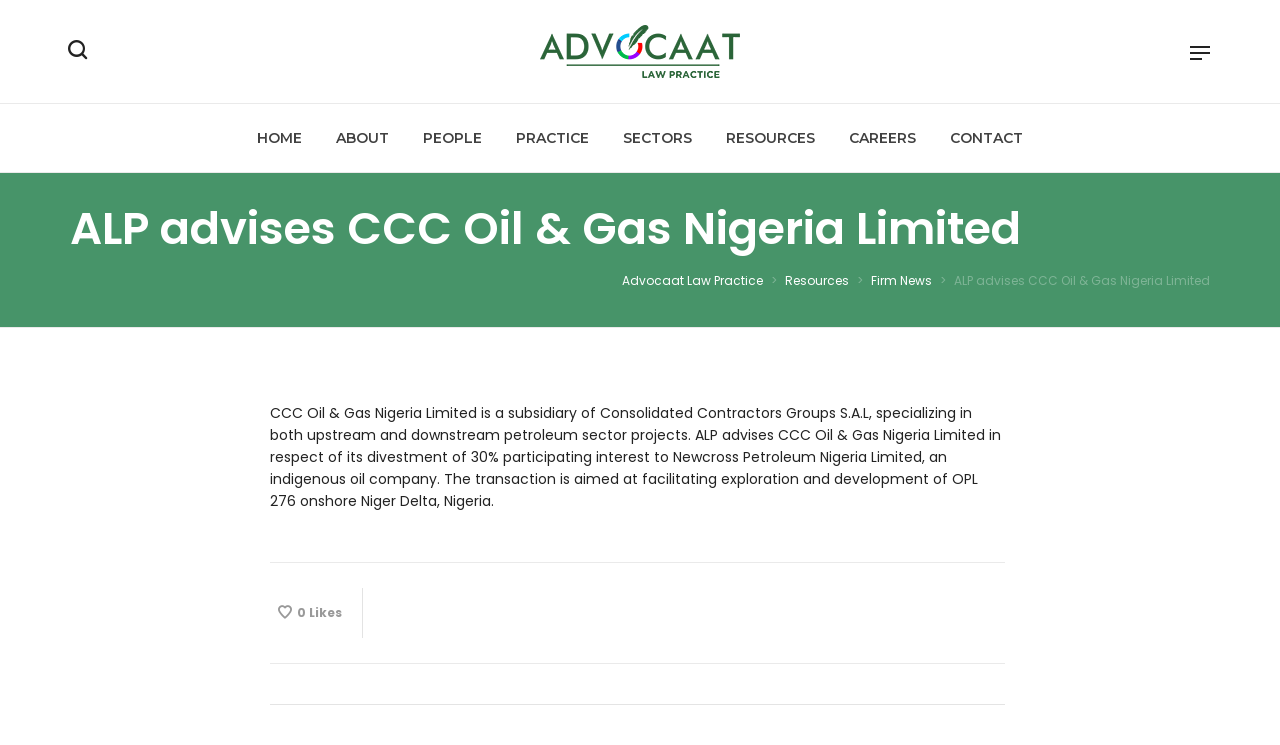

--- FILE ---
content_type: text/html; charset=UTF-8
request_url: https://advocaat-law.com/resources/firm-news/alp-advises-ccc-oil-gas-nigeria-limited/
body_size: 14762
content:
<!DOCTYPE html>

<!--// OPEN HTML //-->
<html lang="en-US">

	<!--// OPEN HEAD //-->
	<head>
	
		                        
            
            <!--// SITE META //-->
            <meta charset="UTF-8"/>
                        	                <meta name="viewport" content="width=device-width, initial-scale=1.0, maximum-scale=1"/>
                        
            <!--// PINGBACK & FAVICON //-->
            <link rel="pingback" href="https://advocaat-law.com/xmlrpc.php"/>

            <script>function spbImageResizer_writeCookie(){the_cookie=document.cookie,the_cookie&&window.devicePixelRatio>=2&&(the_cookie="spb_image_resizer_pixel_ratio="+window.devicePixelRatio+";"+the_cookie,document.cookie=the_cookie)}spbImageResizer_writeCookie();</script>
    <script>function uplift_writeCookie(){the_cookie=document.cookie,the_cookie&&window.devicePixelRatio>=2&&(the_cookie="uplift_pixel_ratio="+window.devicePixelRatio+";"+the_cookie,document.cookie=the_cookie)}uplift_writeCookie();</script>
<meta name='robots' content='index, follow, max-image-preview:large, max-snippet:-1, max-video-preview:-1' />

	<!-- This site is optimized with the Yoast SEO plugin v21.1 - https://yoast.com/wordpress/plugins/seo/ -->
	<title>ALP advises CCC Oil &amp; Gas Nigeria Limited - Advocaat Law Practice</title>
	<link rel="canonical" href="https://advocaat-law.com/resources/firm-news/alp-advises-ccc-oil-gas-nigeria-limited/" />
	<meta property="og:locale" content="en_US" />
	<meta property="og:type" content="article" />
	<meta property="og:title" content="ALP advises CCC Oil &amp; Gas Nigeria Limited - Advocaat Law Practice" />
	<meta property="og:description" content="CCC Oil &amp; Gas Nigeria Limited is a subsidiary of Consolidated Contractors Groups S.A.L, specializing in both upstream and downstream petroleum sector projects. ALP advises CCC Oil &amp; Gas Nigeria Limited in respect of its divestment of 30% participating interest to Newcross Petroleum Nigeria Limited, an indigenous oil company. The transaction is aimed at facilitating exploration and development of OPL [&hellip;]" />
	<meta property="og:url" content="https://advocaat-law.com/resources/firm-news/alp-advises-ccc-oil-gas-nigeria-limited/" />
	<meta property="og:site_name" content="Advocaat Law Practice" />
	<meta property="article:published_time" content="2015-08-11T08:24:44+00:00" />
	<meta property="article:modified_time" content="2022-02-03T07:14:44+00:00" />
	<meta name="author" content="Advocaat Law Practice" />
	<meta name="twitter:card" content="summary_large_image" />
	<meta name="twitter:label1" content="Written by" />
	<meta name="twitter:data1" content="Advocaat Law Practice" />
	<script type="application/ld+json" class="yoast-schema-graph">{"@context":"https://schema.org","@graph":[{"@type":"Article","@id":"https://advocaat-law.com/resources/firm-news/alp-advises-ccc-oil-gas-nigeria-limited/#article","isPartOf":{"@id":"https://advocaat-law.com/resources/firm-news/alp-advises-ccc-oil-gas-nigeria-limited/"},"author":{"name":"Advocaat Law Practice","@id":"https://advocaat-law.com/#/schema/person/40f223b573af0ba57154a25a1456ef72"},"headline":"ALP advises CCC Oil &#038; Gas Nigeria Limited","datePublished":"2015-08-11T08:24:44+00:00","dateModified":"2022-02-03T07:14:44+00:00","mainEntityOfPage":{"@id":"https://advocaat-law.com/resources/firm-news/alp-advises-ccc-oil-gas-nigeria-limited/"},"wordCount":72,"publisher":{"@id":"https://advocaat-law.com/#organization"},"articleSection":["Firm News","Resources"],"inLanguage":"en-US"},{"@type":"WebPage","@id":"https://advocaat-law.com/resources/firm-news/alp-advises-ccc-oil-gas-nigeria-limited/","url":"https://advocaat-law.com/resources/firm-news/alp-advises-ccc-oil-gas-nigeria-limited/","name":"ALP advises CCC Oil & Gas Nigeria Limited - Advocaat Law Practice","isPartOf":{"@id":"https://advocaat-law.com/#website"},"datePublished":"2015-08-11T08:24:44+00:00","dateModified":"2022-02-03T07:14:44+00:00","breadcrumb":{"@id":"https://advocaat-law.com/resources/firm-news/alp-advises-ccc-oil-gas-nigeria-limited/#breadcrumb"},"inLanguage":"en-US","potentialAction":[{"@type":"ReadAction","target":["https://advocaat-law.com/resources/firm-news/alp-advises-ccc-oil-gas-nigeria-limited/"]}]},{"@type":"BreadcrumbList","@id":"https://advocaat-law.com/resources/firm-news/alp-advises-ccc-oil-gas-nigeria-limited/#breadcrumb","itemListElement":[{"@type":"ListItem","position":1,"name":"Home","item":"https://advocaat-law.com/"},{"@type":"ListItem","position":2,"name":"ALP advises CCC Oil &#038; Gas Nigeria Limited"}]},{"@type":"WebSite","@id":"https://advocaat-law.com/#website","url":"https://advocaat-law.com/","name":"Advocaat Law Practice","description":"Top Law Firm in Nigeria","publisher":{"@id":"https://advocaat-law.com/#organization"},"potentialAction":[{"@type":"SearchAction","target":{"@type":"EntryPoint","urlTemplate":"https://advocaat-law.com/?s={search_term_string}"},"query-input":"required name=search_term_string"}],"inLanguage":"en-US"},{"@type":"Organization","@id":"https://advocaat-law.com/#organization","name":"Advocaat Law Practice","url":"https://advocaat-law.com/","logo":{"@type":"ImageObject","inLanguage":"en-US","@id":"https://advocaat-law.com/#/schema/logo/image/","url":"https://advocaat-law.com/wp-content/uploads/2024/11/cropped-advocaat-new-log_web_201.png","contentUrl":"https://advocaat-law.com/wp-content/uploads/2024/11/cropped-advocaat-new-log_web_201.png","width":200,"height":53,"caption":"Advocaat Law Practice"},"image":{"@id":"https://advocaat-law.com/#/schema/logo/image/"}},{"@type":"Person","@id":"https://advocaat-law.com/#/schema/person/40f223b573af0ba57154a25a1456ef72","name":"Advocaat Law Practice","image":{"@type":"ImageObject","inLanguage":"en-US","@id":"https://advocaat-law.com/#/schema/person/image/","url":"https://secure.gravatar.com/avatar/c7181bebf696663533007bccbb17ac2c?s=96&d=mm&r=g","contentUrl":"https://secure.gravatar.com/avatar/c7181bebf696663533007bccbb17ac2c?s=96&d=mm&r=g","caption":"Advocaat Law Practice"},"sameAs":["https://www.advocaat-law.com/"],"url":"https://advocaat-law.com/author/advocaat/"}]}</script>
	<!-- / Yoast SEO plugin. -->


<link rel='dns-prefetch' href='//www.googletagmanager.com' />
<link rel='dns-prefetch' href='//pro.fontawesome.com' />
<link rel='dns-prefetch' href='//fonts.googleapis.com' />
<link rel="alternate" type="application/rss+xml" title="Advocaat Law Practice &raquo; Feed" href="https://advocaat-law.com/feed/" />
<link rel="alternate" type="application/rss+xml" title="Advocaat Law Practice &raquo; Comments Feed" href="https://advocaat-law.com/comments/feed/" />
<script type="text/javascript">
window._wpemojiSettings = {"baseUrl":"https:\/\/s.w.org\/images\/core\/emoji\/14.0.0\/72x72\/","ext":".png","svgUrl":"https:\/\/s.w.org\/images\/core\/emoji\/14.0.0\/svg\/","svgExt":".svg","source":{"concatemoji":"https:\/\/advocaat-law.com\/wp-includes\/js\/wp-emoji-release.min.js?ver=6.1.9"}};
/*! This file is auto-generated */
!function(e,a,t){var n,r,o,i=a.createElement("canvas"),p=i.getContext&&i.getContext("2d");function s(e,t){var a=String.fromCharCode,e=(p.clearRect(0,0,i.width,i.height),p.fillText(a.apply(this,e),0,0),i.toDataURL());return p.clearRect(0,0,i.width,i.height),p.fillText(a.apply(this,t),0,0),e===i.toDataURL()}function c(e){var t=a.createElement("script");t.src=e,t.defer=t.type="text/javascript",a.getElementsByTagName("head")[0].appendChild(t)}for(o=Array("flag","emoji"),t.supports={everything:!0,everythingExceptFlag:!0},r=0;r<o.length;r++)t.supports[o[r]]=function(e){if(p&&p.fillText)switch(p.textBaseline="top",p.font="600 32px Arial",e){case"flag":return s([127987,65039,8205,9895,65039],[127987,65039,8203,9895,65039])?!1:!s([55356,56826,55356,56819],[55356,56826,8203,55356,56819])&&!s([55356,57332,56128,56423,56128,56418,56128,56421,56128,56430,56128,56423,56128,56447],[55356,57332,8203,56128,56423,8203,56128,56418,8203,56128,56421,8203,56128,56430,8203,56128,56423,8203,56128,56447]);case"emoji":return!s([129777,127995,8205,129778,127999],[129777,127995,8203,129778,127999])}return!1}(o[r]),t.supports.everything=t.supports.everything&&t.supports[o[r]],"flag"!==o[r]&&(t.supports.everythingExceptFlag=t.supports.everythingExceptFlag&&t.supports[o[r]]);t.supports.everythingExceptFlag=t.supports.everythingExceptFlag&&!t.supports.flag,t.DOMReady=!1,t.readyCallback=function(){t.DOMReady=!0},t.supports.everything||(n=function(){t.readyCallback()},a.addEventListener?(a.addEventListener("DOMContentLoaded",n,!1),e.addEventListener("load",n,!1)):(e.attachEvent("onload",n),a.attachEvent("onreadystatechange",function(){"complete"===a.readyState&&t.readyCallback()})),(e=t.source||{}).concatemoji?c(e.concatemoji):e.wpemoji&&e.twemoji&&(c(e.twemoji),c(e.wpemoji)))}(window,document,window._wpemojiSettings);
</script>
<style type="text/css">
img.wp-smiley,
img.emoji {
	display: inline !important;
	border: none !important;
	box-shadow: none !important;
	height: 1em !important;
	width: 1em !important;
	margin: 0 0.07em !important;
	vertical-align: -0.1em !important;
	background: none !important;
	padding: 0 !important;
}
</style>
	<link rel='stylesheet' id='wp-block-library-css' href='https://advocaat-law.com/wp-includes/css/dist/block-library/style.min.css?ver=6.1.9' type='text/css' media='all' />
<style id='safe-svg-svg-icon-style-inline-css' type='text/css'>
.safe-svg-cover{text-align:center}.safe-svg-cover .safe-svg-inside{display:inline-block;max-width:100%}.safe-svg-cover svg{height:100%;max-height:100%;max-width:100%;width:100%}

</style>
<style id='font-awesome-svg-styles-default-inline-css' type='text/css'>
.svg-inline--fa {
  display: inline-block;
  height: 1em;
  overflow: visible;
  vertical-align: -.125em;
}
</style>
<link rel='stylesheet' id='font-awesome-svg-styles-css' href='https://advocaat-law.com/wp-content/uploads/font-awesome/v5.15.4/css/svg-with-js.css' type='text/css' media='all' />
<link rel='stylesheet' id='classic-theme-styles-css' href='https://advocaat-law.com/wp-includes/css/classic-themes.min.css?ver=1' type='text/css' media='all' />
<style id='global-styles-inline-css' type='text/css'>
body{--wp--preset--color--black: #000000;--wp--preset--color--cyan-bluish-gray: #abb8c3;--wp--preset--color--white: #ffffff;--wp--preset--color--pale-pink: #f78da7;--wp--preset--color--vivid-red: #cf2e2e;--wp--preset--color--luminous-vivid-orange: #ff6900;--wp--preset--color--luminous-vivid-amber: #fcb900;--wp--preset--color--light-green-cyan: #7bdcb5;--wp--preset--color--vivid-green-cyan: #00d084;--wp--preset--color--pale-cyan-blue: #8ed1fc;--wp--preset--color--vivid-cyan-blue: #0693e3;--wp--preset--color--vivid-purple: #9b51e0;--wp--preset--gradient--vivid-cyan-blue-to-vivid-purple: linear-gradient(135deg,rgba(6,147,227,1) 0%,rgb(155,81,224) 100%);--wp--preset--gradient--light-green-cyan-to-vivid-green-cyan: linear-gradient(135deg,rgb(122,220,180) 0%,rgb(0,208,130) 100%);--wp--preset--gradient--luminous-vivid-amber-to-luminous-vivid-orange: linear-gradient(135deg,rgba(252,185,0,1) 0%,rgba(255,105,0,1) 100%);--wp--preset--gradient--luminous-vivid-orange-to-vivid-red: linear-gradient(135deg,rgba(255,105,0,1) 0%,rgb(207,46,46) 100%);--wp--preset--gradient--very-light-gray-to-cyan-bluish-gray: linear-gradient(135deg,rgb(238,238,238) 0%,rgb(169,184,195) 100%);--wp--preset--gradient--cool-to-warm-spectrum: linear-gradient(135deg,rgb(74,234,220) 0%,rgb(151,120,209) 20%,rgb(207,42,186) 40%,rgb(238,44,130) 60%,rgb(251,105,98) 80%,rgb(254,248,76) 100%);--wp--preset--gradient--blush-light-purple: linear-gradient(135deg,rgb(255,206,236) 0%,rgb(152,150,240) 100%);--wp--preset--gradient--blush-bordeaux: linear-gradient(135deg,rgb(254,205,165) 0%,rgb(254,45,45) 50%,rgb(107,0,62) 100%);--wp--preset--gradient--luminous-dusk: linear-gradient(135deg,rgb(255,203,112) 0%,rgb(199,81,192) 50%,rgb(65,88,208) 100%);--wp--preset--gradient--pale-ocean: linear-gradient(135deg,rgb(255,245,203) 0%,rgb(182,227,212) 50%,rgb(51,167,181) 100%);--wp--preset--gradient--electric-grass: linear-gradient(135deg,rgb(202,248,128) 0%,rgb(113,206,126) 100%);--wp--preset--gradient--midnight: linear-gradient(135deg,rgb(2,3,129) 0%,rgb(40,116,252) 100%);--wp--preset--duotone--dark-grayscale: url('#wp-duotone-dark-grayscale');--wp--preset--duotone--grayscale: url('#wp-duotone-grayscale');--wp--preset--duotone--purple-yellow: url('#wp-duotone-purple-yellow');--wp--preset--duotone--blue-red: url('#wp-duotone-blue-red');--wp--preset--duotone--midnight: url('#wp-duotone-midnight');--wp--preset--duotone--magenta-yellow: url('#wp-duotone-magenta-yellow');--wp--preset--duotone--purple-green: url('#wp-duotone-purple-green');--wp--preset--duotone--blue-orange: url('#wp-duotone-blue-orange');--wp--preset--font-size--small: 13px;--wp--preset--font-size--medium: 20px;--wp--preset--font-size--large: 36px;--wp--preset--font-size--x-large: 42px;--wp--preset--spacing--20: 0.44rem;--wp--preset--spacing--30: 0.67rem;--wp--preset--spacing--40: 1rem;--wp--preset--spacing--50: 1.5rem;--wp--preset--spacing--60: 2.25rem;--wp--preset--spacing--70: 3.38rem;--wp--preset--spacing--80: 5.06rem;}:where(.is-layout-flex){gap: 0.5em;}body .is-layout-flow > .alignleft{float: left;margin-inline-start: 0;margin-inline-end: 2em;}body .is-layout-flow > .alignright{float: right;margin-inline-start: 2em;margin-inline-end: 0;}body .is-layout-flow > .aligncenter{margin-left: auto !important;margin-right: auto !important;}body .is-layout-constrained > .alignleft{float: left;margin-inline-start: 0;margin-inline-end: 2em;}body .is-layout-constrained > .alignright{float: right;margin-inline-start: 2em;margin-inline-end: 0;}body .is-layout-constrained > .aligncenter{margin-left: auto !important;margin-right: auto !important;}body .is-layout-constrained > :where(:not(.alignleft):not(.alignright):not(.alignfull)){max-width: var(--wp--style--global--content-size);margin-left: auto !important;margin-right: auto !important;}body .is-layout-constrained > .alignwide{max-width: var(--wp--style--global--wide-size);}body .is-layout-flex{display: flex;}body .is-layout-flex{flex-wrap: wrap;align-items: center;}body .is-layout-flex > *{margin: 0;}:where(.wp-block-columns.is-layout-flex){gap: 2em;}.has-black-color{color: var(--wp--preset--color--black) !important;}.has-cyan-bluish-gray-color{color: var(--wp--preset--color--cyan-bluish-gray) !important;}.has-white-color{color: var(--wp--preset--color--white) !important;}.has-pale-pink-color{color: var(--wp--preset--color--pale-pink) !important;}.has-vivid-red-color{color: var(--wp--preset--color--vivid-red) !important;}.has-luminous-vivid-orange-color{color: var(--wp--preset--color--luminous-vivid-orange) !important;}.has-luminous-vivid-amber-color{color: var(--wp--preset--color--luminous-vivid-amber) !important;}.has-light-green-cyan-color{color: var(--wp--preset--color--light-green-cyan) !important;}.has-vivid-green-cyan-color{color: var(--wp--preset--color--vivid-green-cyan) !important;}.has-pale-cyan-blue-color{color: var(--wp--preset--color--pale-cyan-blue) !important;}.has-vivid-cyan-blue-color{color: var(--wp--preset--color--vivid-cyan-blue) !important;}.has-vivid-purple-color{color: var(--wp--preset--color--vivid-purple) !important;}.has-black-background-color{background-color: var(--wp--preset--color--black) !important;}.has-cyan-bluish-gray-background-color{background-color: var(--wp--preset--color--cyan-bluish-gray) !important;}.has-white-background-color{background-color: var(--wp--preset--color--white) !important;}.has-pale-pink-background-color{background-color: var(--wp--preset--color--pale-pink) !important;}.has-vivid-red-background-color{background-color: var(--wp--preset--color--vivid-red) !important;}.has-luminous-vivid-orange-background-color{background-color: var(--wp--preset--color--luminous-vivid-orange) !important;}.has-luminous-vivid-amber-background-color{background-color: var(--wp--preset--color--luminous-vivid-amber) !important;}.has-light-green-cyan-background-color{background-color: var(--wp--preset--color--light-green-cyan) !important;}.has-vivid-green-cyan-background-color{background-color: var(--wp--preset--color--vivid-green-cyan) !important;}.has-pale-cyan-blue-background-color{background-color: var(--wp--preset--color--pale-cyan-blue) !important;}.has-vivid-cyan-blue-background-color{background-color: var(--wp--preset--color--vivid-cyan-blue) !important;}.has-vivid-purple-background-color{background-color: var(--wp--preset--color--vivid-purple) !important;}.has-black-border-color{border-color: var(--wp--preset--color--black) !important;}.has-cyan-bluish-gray-border-color{border-color: var(--wp--preset--color--cyan-bluish-gray) !important;}.has-white-border-color{border-color: var(--wp--preset--color--white) !important;}.has-pale-pink-border-color{border-color: var(--wp--preset--color--pale-pink) !important;}.has-vivid-red-border-color{border-color: var(--wp--preset--color--vivid-red) !important;}.has-luminous-vivid-orange-border-color{border-color: var(--wp--preset--color--luminous-vivid-orange) !important;}.has-luminous-vivid-amber-border-color{border-color: var(--wp--preset--color--luminous-vivid-amber) !important;}.has-light-green-cyan-border-color{border-color: var(--wp--preset--color--light-green-cyan) !important;}.has-vivid-green-cyan-border-color{border-color: var(--wp--preset--color--vivid-green-cyan) !important;}.has-pale-cyan-blue-border-color{border-color: var(--wp--preset--color--pale-cyan-blue) !important;}.has-vivid-cyan-blue-border-color{border-color: var(--wp--preset--color--vivid-cyan-blue) !important;}.has-vivid-purple-border-color{border-color: var(--wp--preset--color--vivid-purple) !important;}.has-vivid-cyan-blue-to-vivid-purple-gradient-background{background: var(--wp--preset--gradient--vivid-cyan-blue-to-vivid-purple) !important;}.has-light-green-cyan-to-vivid-green-cyan-gradient-background{background: var(--wp--preset--gradient--light-green-cyan-to-vivid-green-cyan) !important;}.has-luminous-vivid-amber-to-luminous-vivid-orange-gradient-background{background: var(--wp--preset--gradient--luminous-vivid-amber-to-luminous-vivid-orange) !important;}.has-luminous-vivid-orange-to-vivid-red-gradient-background{background: var(--wp--preset--gradient--luminous-vivid-orange-to-vivid-red) !important;}.has-very-light-gray-to-cyan-bluish-gray-gradient-background{background: var(--wp--preset--gradient--very-light-gray-to-cyan-bluish-gray) !important;}.has-cool-to-warm-spectrum-gradient-background{background: var(--wp--preset--gradient--cool-to-warm-spectrum) !important;}.has-blush-light-purple-gradient-background{background: var(--wp--preset--gradient--blush-light-purple) !important;}.has-blush-bordeaux-gradient-background{background: var(--wp--preset--gradient--blush-bordeaux) !important;}.has-luminous-dusk-gradient-background{background: var(--wp--preset--gradient--luminous-dusk) !important;}.has-pale-ocean-gradient-background{background: var(--wp--preset--gradient--pale-ocean) !important;}.has-electric-grass-gradient-background{background: var(--wp--preset--gradient--electric-grass) !important;}.has-midnight-gradient-background{background: var(--wp--preset--gradient--midnight) !important;}.has-small-font-size{font-size: var(--wp--preset--font-size--small) !important;}.has-medium-font-size{font-size: var(--wp--preset--font-size--medium) !important;}.has-large-font-size{font-size: var(--wp--preset--font-size--large) !important;}.has-x-large-font-size{font-size: var(--wp--preset--font-size--x-large) !important;}
.wp-block-navigation a:where(:not(.wp-element-button)){color: inherit;}
:where(.wp-block-columns.is-layout-flex){gap: 2em;}
.wp-block-pullquote{font-size: 1.5em;line-height: 1.6;}
</style>
<link rel='stylesheet' id='spb-frontend-css' href='https://advocaat-law.com/wp-content/plugins/swift-framework/includes/page-builder/frontend-assets/css/spb-styles.css' type='text/css' media='all' />
<link rel='stylesheet' id='swift-slider-min-css' href='https://advocaat-law.com/wp-content/plugins/swift-framework/includes/swift-slider/assets/css/swift-slider.min.css' type='text/css' media='all' />
<link rel='stylesheet' id='bootstrap-css' href='https://advocaat-law.com/wp-content/themes/uplift/css/bootstrap.min.css?ver=3.3.5' type='text/css' media='all' />
<link rel='stylesheet' id='font-awesome-v5-css' href='https://advocaat-law.com/wp-content/themes/uplift/css/font-awesome.min.css?ver=5.2.0' type='text/css' media='all' />
<link rel='stylesheet' id='font-awesome-v4shims-css' href='https://advocaat-law.com/wp-content/themes/uplift/css/v4-shims.min.css' type='text/css' media='all' />
<link rel='stylesheet' id='uplift-iconfont-css' href='https://advocaat-law.com/wp-content/themes/uplift/css/iconfont.css' type='text/css' media='all' />
<link rel='stylesheet' id='uplift-main-css' href='https://advocaat-law.com/wp-content/themes/uplift/css/main.css' type='text/css' media='all' />
<link rel='stylesheet' id='uplift-responsive-css' href='https://advocaat-law.com/wp-content/themes/uplift/css/sf-responsive.css' type='text/css' media='all' />
<link rel='stylesheet' id='uplift-style-css' href='https://advocaat-law.com/wp-content/themes/uplift/style.css' type='text/css' media='all' />
<link rel='stylesheet' id='font-awesome-official-css' href='https://pro.fontawesome.com/releases/v5.15.4/css/all.css' type='text/css' media='all' integrity="sha384-rqn26AG5Pj86AF4SO72RK5fyefcQ/x32DNQfChxWvbXIyXFePlEktwD18fEz+kQU" crossorigin="anonymous" />
<link rel='stylesheet' id='uplift-custom-css' href='https://advocaat-law.com/wp-content/uploads/swiftframework/uplift-custom.css?ver=f2817a' type='text/css' media='all' />
<link rel='stylesheet' id='redux-google-fonts-sf_uplift_options-css' href='https://fonts.googleapis.com/css?family=Poppins%3A100%2C200%2C300%2C400%2C500%2C600%2C700%2C800%2C900%2C100italic%2C200italic%2C300italic%2C400italic%2C500italic%2C600italic%2C700italic%2C800italic%2C900italic%7CMontserrat%3A100%2C200%2C300%2C400%2C500%2C600%2C700%2C800%2C900%2C100italic%2C200italic%2C300italic%2C400italic%2C500italic%2C600italic%2C700italic%2C800italic%2C900italic&#038;ver=1731945751' type='text/css' media='all' />
<link rel='stylesheet' id='font-awesome-official-v4shim-css' href='https://pro.fontawesome.com/releases/v5.15.4/css/v4-shims.css' type='text/css' media='all' integrity="sha384-sKQhO4q55X7e4nIIO+wnutVfpIITv8+QJG6hE15hThUjV3ssIxUGT4VAoAGYmOU5" crossorigin="anonymous" />
<style id='font-awesome-official-v4shim-inline-css' type='text/css'>
@font-face {
font-family: "FontAwesome";
font-display: block;
src: url("https://pro.fontawesome.com/releases/v5.15.4/webfonts/fa-brands-400.eot"),
		url("https://pro.fontawesome.com/releases/v5.15.4/webfonts/fa-brands-400.eot?#iefix") format("embedded-opentype"),
		url("https://pro.fontawesome.com/releases/v5.15.4/webfonts/fa-brands-400.woff2") format("woff2"),
		url("https://pro.fontawesome.com/releases/v5.15.4/webfonts/fa-brands-400.woff") format("woff"),
		url("https://pro.fontawesome.com/releases/v5.15.4/webfonts/fa-brands-400.ttf") format("truetype"),
		url("https://pro.fontawesome.com/releases/v5.15.4/webfonts/fa-brands-400.svg#fontawesome") format("svg");
}

@font-face {
font-family: "FontAwesome";
font-display: block;
src: url("https://pro.fontawesome.com/releases/v5.15.4/webfonts/fa-solid-900.eot"),
		url("https://pro.fontawesome.com/releases/v5.15.4/webfonts/fa-solid-900.eot?#iefix") format("embedded-opentype"),
		url("https://pro.fontawesome.com/releases/v5.15.4/webfonts/fa-solid-900.woff2") format("woff2"),
		url("https://pro.fontawesome.com/releases/v5.15.4/webfonts/fa-solid-900.woff") format("woff"),
		url("https://pro.fontawesome.com/releases/v5.15.4/webfonts/fa-solid-900.ttf") format("truetype"),
		url("https://pro.fontawesome.com/releases/v5.15.4/webfonts/fa-solid-900.svg#fontawesome") format("svg");
}

@font-face {
font-family: "FontAwesome";
font-display: block;
src: url("https://pro.fontawesome.com/releases/v5.15.4/webfonts/fa-regular-400.eot"),
		url("https://pro.fontawesome.com/releases/v5.15.4/webfonts/fa-regular-400.eot?#iefix") format("embedded-opentype"),
		url("https://pro.fontawesome.com/releases/v5.15.4/webfonts/fa-regular-400.woff2") format("woff2"),
		url("https://pro.fontawesome.com/releases/v5.15.4/webfonts/fa-regular-400.woff") format("woff"),
		url("https://pro.fontawesome.com/releases/v5.15.4/webfonts/fa-regular-400.ttf") format("truetype"),
		url("https://pro.fontawesome.com/releases/v5.15.4/webfonts/fa-regular-400.svg#fontawesome") format("svg");
unicode-range: U+F004-F005,U+F007,U+F017,U+F022,U+F024,U+F02E,U+F03E,U+F044,U+F057-F059,U+F06E,U+F070,U+F075,U+F07B-F07C,U+F080,U+F086,U+F089,U+F094,U+F09D,U+F0A0,U+F0A4-F0A7,U+F0C5,U+F0C7-F0C8,U+F0E0,U+F0EB,U+F0F3,U+F0F8,U+F0FE,U+F111,U+F118-F11A,U+F11C,U+F133,U+F144,U+F146,U+F14A,U+F14D-F14E,U+F150-F152,U+F15B-F15C,U+F164-F165,U+F185-F186,U+F191-F192,U+F1AD,U+F1C1-F1C9,U+F1CD,U+F1D8,U+F1E3,U+F1EA,U+F1F6,U+F1F9,U+F20A,U+F247-F249,U+F24D,U+F254-F25B,U+F25D,U+F267,U+F271-F274,U+F279,U+F28B,U+F28D,U+F2B5-F2B6,U+F2B9,U+F2BB,U+F2BD,U+F2C1-F2C2,U+F2D0,U+F2D2,U+F2DC,U+F2ED,U+F328,U+F358-F35B,U+F3A5,U+F3D1,U+F410,U+F4AD;
}
</style>
<script type='text/javascript' src='https://advocaat-law.com/wp-includes/js/jquery/jquery.min.js?ver=3.6.1' id='jquery-core-js'></script>
<script type='text/javascript' src='https://advocaat-law.com/wp-includes/js/jquery/jquery-migrate.min.js?ver=3.3.2' id='jquery-migrate-js'></script>
<script type='text/javascript' src='https://advocaat-law.com/wp-content/plugins/swift-framework/public/js/lib/imagesloaded.pkgd.min.js' id='imagesLoaded-js'></script>
<script type='text/javascript' src='https://advocaat-law.com/wp-content/plugins/swift-framework/public/js/lib/jquery.viewports.min.js' id='jquery-viewports-js'></script>
<script type='text/javascript' src='https://advocaat-law.com/wp-content/themes/uplift/js/lib/plyr.js' id='plyr-js'></script>

<!-- Google tag (gtag.js) snippet added by Site Kit -->

<!-- Google Analytics snippet added by Site Kit -->
<script type='text/javascript' src='https://www.googletagmanager.com/gtag/js?id=GT-5TW4ZP72' id='google_gtagjs-js' async></script>
<script type='text/javascript' id='google_gtagjs-js-after'>
window.dataLayer = window.dataLayer || [];function gtag(){dataLayer.push(arguments);}
gtag("set","linker",{"domains":["advocaat-law.com"]});
gtag("js", new Date());
gtag("set", "developer_id.dZTNiMT", true);
gtag("config", "GT-5TW4ZP72");
 window._googlesitekit = window._googlesitekit || {}; window._googlesitekit.throttledEvents = []; window._googlesitekit.gtagEvent = (name, data) => { var key = JSON.stringify( { name, data } ); if ( !! window._googlesitekit.throttledEvents[ key ] ) { return; } window._googlesitekit.throttledEvents[ key ] = true; setTimeout( () => { delete window._googlesitekit.throttledEvents[ key ]; }, 5 ); gtag( "event", name, { ...data, event_source: "site-kit" } ); } 
</script>

<!-- End Google tag (gtag.js) snippet added by Site Kit -->
<link rel="https://api.w.org/" href="https://advocaat-law.com/wp-json/" /><link rel="alternate" type="application/json" href="https://advocaat-law.com/wp-json/wp/v2/posts/4011" /><link rel="EditURI" type="application/rsd+xml" title="RSD" href="https://advocaat-law.com/xmlrpc.php?rsd" />
<link rel="wlwmanifest" type="application/wlwmanifest+xml" href="https://advocaat-law.com/wp-includes/wlwmanifest.xml" />
<meta name="generator" content="WordPress 6.1.9" />
<link rel='shortlink' href='https://advocaat-law.com/?p=4011' />
<link rel="alternate" type="application/json+oembed" href="https://advocaat-law.com/wp-json/oembed/1.0/embed?url=https%3A%2F%2Fadvocaat-law.com%2Fresources%2Ffirm-news%2Falp-advises-ccc-oil-gas-nigeria-limited%2F" />
<link rel="alternate" type="text/xml+oembed" href="https://advocaat-law.com/wp-json/oembed/1.0/embed?url=https%3A%2F%2Fadvocaat-law.com%2Fresources%2Ffirm-news%2Falp-advises-ccc-oil-gas-nigeria-limited%2F&#038;format=xml" />
<meta name="generator" content="Site Kit by Google 1.146.0" />			<script type="text/javascript">
			var ajaxurl = 'https://advocaat-law.com/wp-admin/admin-ajax.php';
			</script>
					<style type="text/css">.pp-podcast {opacity: 0;}</style>
		<!--[if lt IE 9]><script data-cfasync="false" src="https://advocaat-law.com/wp-content/themes/uplift/js/respond.js"></script><script data-cfasync="false" src="https://advocaat-law.com/wp-content/themes/uplift/js/html5shiv.js"></script><![endif]--><link rel="icon" href="https://advocaat-law.com/wp-content/uploads/2024/11/cropped-advoocat-legal-favicon-32x32.png" sizes="32x32" />
<link rel="icon" href="https://advocaat-law.com/wp-content/uploads/2024/11/cropped-advoocat-legal-favicon-192x192.png" sizes="192x192" />
<link rel="apple-touch-icon" href="https://advocaat-law.com/wp-content/uploads/2024/11/cropped-advoocat-legal-favicon-180x180.png" />
<meta name="msapplication-TileImage" content="https://advocaat-law.com/wp-content/uploads/2024/11/cropped-advoocat-legal-favicon-270x270.png" />
<style type="text/css" title="dynamic-css" class="options-output">#logo h1, #logo h2, #mobile-logo h1{font-weight:400;font-style:normal;color:#222;font-size:24px;}body,p,nav.std-menu ul.sub-menu,ul.mega-sub-menu,blockquote.blockquote1, blockquote.blockquote1 p{font-family:Poppins;line-height:22px;font-weight:400;font-style:normal;font-size:14px;}h1,.impact-text,.impact-text > p,.impact-text-large,.impact-text-large > p,h3.countdown-subject, .swiper-slide .caption-content > h2, #jckqv h1, .spb_tweets_slider_widget .tweet-text, .modal-header h3{font-family:Poppins;line-height:60px;font-weight:600;font-style:normal;font-size:45px;}h2,.blog-item .quote-excerpt, .spb-row-expand-text{font-family:Poppins;line-height:45px;font-weight:600;font-style:normal;font-size:30px;}h3, .single_variation_wrap .single_variation span.price, .sf-promo-bar p.standard,  .sf-promo-bar.text-size-standard p, .sf-icon-box-animated-alt .front .back-title{font-family:Poppins;line-height:32px;font-weight:400;font-style:normal;font-size:20px;}h4{font-family:Poppins;line-height:30px;font-weight:400;font-style:normal;font-size:18px;}h5,blockquote.blockquote2,blockquote.blockquote2 p,blockquote.pullquote,blockquote.pullquote p,.faq-item .faq-text:before{font-family:Poppins;line-height:24px;letter-spacing:2px;font-weight:400;font-style:normal;font-size:16px;}h6{font-family:Montserrat;text-transform:uppercase;line-height:16px;font-weight:700;font-style:normal;font-size:12px;}#main-nav, #header nav, .vertical-menu nav, .header-9#header-section #main-nav, #overlay-menu nav, .sf-pushnav-menu nav, #mobile-menu, #one-page-nav li .hover-caption, .mobile-search-form input[type="text"]{font-family:Montserrat;font-weight:600;font-style:normal;font-size:14px;}</style><style>.page-heading {background-color: #479469;border-bottom-color: #eaeaea;}.page-heading h1, .page-heading h3 {color: #ffffff;}.page-heading .heading-text, .fancy-heading .heading-text {text-align: center;}.fancy-heading .media-overlay {background-color:transparent;opacity:0.0;}</style>
	<!--// CLOSE HEAD //-->
	</head>

	<!--// OPEN BODY //-->
	<body class="post-template-default single single-post postid-4011 single-format-standard wp-custom-logo swift-framework-v2.8.0 uplift-v1.4.26 minimal-design mobile-header-left-logo mhs-tablet-land mh-overlay responsive-fluid sticky-header-enabled page-shadow mobile-two-click product-shadows layout-fullwidth disable-mobile-animations ">
	
		<div id="site-loading" class="circle"><div class="sf-svg-loader"><object data="https://advocaat-law.com/wp-content/themes/uplift/images/loader-svgs/loader-32px-glyph_x-circle-08.svg" type="image/svg+xml"></object></div></div><div id="side-slideout-right-wrap" class="sf-side-slideout"><div class="vertical-menu"><nav class="std-menu clearfix">
<div class="menu-main-menu-container"><ul id="menu-main-menu" class="menu"><li  class="menu-item-91 menu-item menu-item-type-custom menu-item-object-custom menu-item-home   "><a href="https://advocaat-law.com/"><span class="menu-item-text">Home</span></a></li>
<li  class="menu-item-92 menu-item menu-item-type-post_type menu-item-object-page   "><a href="https://advocaat-law.com/about/"><span class="menu-item-text">About</span></a></li>
<li  class="menu-item-95 menu-item menu-item-type-post_type menu-item-object-page   "><a href="https://advocaat-law.com/people/"><span class="menu-item-text">People</span></a></li>
<li  class="menu-item-96 menu-item menu-item-type-post_type menu-item-object-page menu-item-has-children   "><a href="https://advocaat-law.com/practice/"><span class="menu-item-text">Practice</span></a>
<ul class="sub-menu">
	<li  class="menu-item-104 menu-item menu-item-type-post_type menu-item-object-page   "><a href="https://advocaat-law.com/practice/corporate-and-commercial/">Corporate and Commercial</a></li>
	<li  class="menu-item-105 menu-item menu-item-type-post_type menu-item-object-page   "><a href="https://advocaat-law.com/practice/dispute-resolution/">Dispute Resolution</a></li>
	<li  class="menu-item-106 menu-item menu-item-type-post_type menu-item-object-page   "><a href="https://advocaat-law.com/practice/energy-and-infrastructure/">Energy and Infrastructure</a></li>
	<li  class="menu-item-107 menu-item menu-item-type-post_type menu-item-object-page   "><a href="https://advocaat-law.com/practice/financing-capital-markets/">Financing and Capital Markets</a></li>
	<li  class="menu-item-6663 menu-item menu-item-type-post_type menu-item-object-page   "><a href="https://advocaat-law.com/practice/government-relations-regulatory-and-public-policy-advocacy/">Government Relations, Regulatory and Public Policy Advocacy</a></li>
	<li  class="menu-item-6664 menu-item menu-item-type-post_type menu-item-object-page   "><a href="https://advocaat-law.com/practice/shipping-aviation-and-international-trade/">Shipping, Aviation and International Trade</a></li>
	<li  class="menu-item-108 menu-item menu-item-type-post_type menu-item-object-page   "><a href="https://advocaat-law.com/practice/telecommunications-media-technology/">Telecommunications, Media and Technology</a></li>
</ul>
</li>
<li  class="menu-item-98 menu-item menu-item-type-post_type menu-item-object-page menu-item-has-children   "><a href="https://advocaat-law.com/sectors/"><span class="menu-item-text">Sectors</span></a>
<ul class="sub-menu">
	<li  class="menu-item-5007 menu-item menu-item-type-post_type menu-item-object-page   "><a href="https://advocaat-law.com/sectors/acquisition-finance/">Acquisition Finance</a></li>
	<li  class="menu-item-5008 menu-item menu-item-type-post_type menu-item-object-page   "><a href="https://advocaat-law.com/sectors/alternative-dispute-resolution/">Alternative Dispute Resolution</a></li>
	<li  class="menu-item-5009 menu-item menu-item-type-post_type menu-item-object-page   "><a href="https://advocaat-law.com/sectors/aviation-law/">Aviation Law</a></li>
	<li  class="menu-item-6719 menu-item menu-item-type-post_type menu-item-object-page   "><a href="https://advocaat-law.com/sectors/banking/">Banking</a></li>
	<li  class="menu-item-5010 menu-item menu-item-type-post_type menu-item-object-page   "><a href="https://advocaat-law.com/sectors/capital-markets/">Capital Markets</a></li>
	<li  class="menu-item-6720 menu-item menu-item-type-post_type menu-item-object-page   "><a href="https://advocaat-law.com/sectors/commercial-contracts/">Commercial Contracts</a></li>
	<li  class="menu-item-6721 menu-item menu-item-type-post_type menu-item-object-page   "><a href="https://advocaat-law.com/sectors/company-secretarial-services/">Company Secretarial Services</a></li>
	<li  class="menu-item-6722 menu-item menu-item-type-post_type menu-item-object-page   "><a href="https://advocaat-law.com/sectors/construction-and-infrastructure/">Construction and Infrastructure</a></li>
	<li  class="menu-item-6723 menu-item menu-item-type-post_type menu-item-object-page   "><a href="https://advocaat-law.com/sectors/corporate-finance/">Corporate Finance</a></li>
	<li  class="menu-item-5011 menu-item menu-item-type-post_type menu-item-object-page   "><a href="https://advocaat-law.com/sectors/corporate-governance/">Corporate Governance</a></li>
	<li  class="menu-item-5012 menu-item menu-item-type-post_type menu-item-object-page   "><a href="https://advocaat-law.com/sectors/data-privacy-cybersecurity/">Data Privacy &#038; Cybersecurity</a></li>
	<li  class="menu-item-5013 menu-item menu-item-type-post_type menu-item-object-page   "><a href="https://advocaat-law.com/sectors/environmental-social-governance/">Environmental, Social &#038; Governance</a></li>
	<li  class="menu-item-5014 menu-item menu-item-type-post_type menu-item-object-page   "><a href="https://advocaat-law.com/sectors/equity-capital-markets/">Equity Capital Markets</a></li>
	<li  class="menu-item-5015 menu-item menu-item-type-post_type menu-item-object-page   "><a href="https://advocaat-law.com/sectors/financial-services/">Financial Services</a></li>
	<li  class="menu-item-5016 menu-item menu-item-type-post_type menu-item-object-page   "><a href="https://advocaat-law.com/sectors/foreign-direct-investment/">Foreign Direct Investment</a></li>
	<li  class="menu-item-5018 menu-item menu-item-type-post_type menu-item-object-page   "><a href="https://advocaat-law.com/sectors/immigration-and-labour/">Immigration and Labour</a></li>
	<li  class="menu-item-5019 menu-item menu-item-type-post_type menu-item-object-page   "><a href="https://advocaat-law.com/sectors/intellectual-property/">Intellectual Property</a></li>
	<li  class="menu-item-5020 menu-item menu-item-type-post_type menu-item-object-page   "><a href="https://advocaat-law.com/sectors/investigations-and-compliance/">Investigations and Compliance</a></li>
	<li  class="menu-item-6724 menu-item menu-item-type-post_type menu-item-object-page   "><a href="https://advocaat-law.com/sectors/joint-ventures/">Joint Ventures</a></li>
	<li  class="menu-item-5021 menu-item menu-item-type-post_type menu-item-object-page   "><a href="https://advocaat-law.com/sectors/litigation/">Litigation</a></li>
	<li  class="menu-item-5022 menu-item menu-item-type-post_type menu-item-object-page   "><a href="https://advocaat-law.com/sectors/media-entertainment/">Media and Entertainment</a></li>
	<li  class="menu-item-5023 menu-item menu-item-type-post_type menu-item-object-page   "><a href="https://advocaat-law.com/sectors/mergers-and-acquisition/">Mergers and Acquisition</a></li>
	<li  class="menu-item-5024 menu-item menu-item-type-post_type menu-item-object-page   "><a href="https://advocaat-law.com/sectors/mining/">Mining</a></li>
	<li  class="menu-item-5025 menu-item menu-item-type-post_type menu-item-object-page   "><a href="https://advocaat-law.com/sectors/oil-gas/">Oil &#038; Gas</a></li>
	<li  class="menu-item-5026 menu-item menu-item-type-post_type menu-item-object-page   "><a href="https://advocaat-law.com/sectors/power-projects/">Power Projects</a></li>
	<li  class="menu-item-5027 menu-item menu-item-type-post_type menu-item-object-page   "><a href="https://advocaat-law.com/sectors/private-equity/">Private Equity</a></li>
	<li  class="menu-item-6712 menu-item menu-item-type-post_type menu-item-object-page   "><a href="https://advocaat-law.com/sectors/privatisation/">Privatisation</a></li>
	<li  class="menu-item-5028 menu-item menu-item-type-post_type menu-item-object-page   "><a href="https://advocaat-law.com/sectors/project-finance/">Project Finance</a></li>
	<li  class="menu-item-5029 menu-item menu-item-type-post_type menu-item-object-page   "><a href="https://advocaat-law.com/sectors/real-estate-finance/">Real Estate Finance</a></li>
	<li  class="menu-item-5030 menu-item menu-item-type-post_type menu-item-object-page   "><a href="https://advocaat-law.com/sectors/shipping-maritime/">Shipping &#038; Maritime</a></li>
	<li  class="menu-item-5031 menu-item menu-item-type-post_type menu-item-object-page   "><a href="https://advocaat-law.com/sectors/taxation/">Taxation</a></li>
	<li  class="menu-item-5032 menu-item menu-item-type-post_type menu-item-object-page   "><a href="https://advocaat-law.com/sectors/technology/">Technology</a></li>
	<li  class="menu-item-5033 menu-item menu-item-type-post_type menu-item-object-page   "><a href="https://advocaat-law.com/sectors/telecommunications/">Telecommunications</a></li>
</ul>
</li>
<li  class="menu-item-97 menu-item menu-item-type-post_type menu-item-object-page menu-item-has-children   "><a href="https://advocaat-law.com/resources/"><span class="menu-item-text">Resources</span></a>
<ul class="sub-menu">
	<li  class="menu-item-6130 menu-item menu-item-type-post_type menu-item-object-page   "><a href="https://advocaat-law.com/resources/publications/">Publications</a></li>
	<li  class="menu-item-6129 menu-item menu-item-type-post_type menu-item-object-page   "><a href="https://advocaat-law.com/resources/sector-news/">Sector News</a></li>
	<li  class="menu-item-6128 menu-item menu-item-type-post_type menu-item-object-page   "><a href="https://advocaat-law.com/resources/firm-news/">Firm News</a></li>
	<li  class="menu-item-6516 menu-item menu-item-type-post_type menu-item-object-page   "><a href="https://advocaat-law.com/resources/training-and-conferences/">Training and Conferences</a></li>
	<li  class="menu-item-6518 menu-item menu-item-type-post_type menu-item-object-page   "><a href="https://advocaat-law.com/resources/podcast/">Podcast</a></li>
	<li  class="menu-item-6746 menu-item menu-item-type-post_type menu-item-object-page   "><a href="https://advocaat-law.com/resources/media/">Media</a></li>
</ul>
</li>
<li  class="menu-item-93 menu-item menu-item-type-post_type menu-item-object-page   "><a href="https://advocaat-law.com/careers/"><span class="menu-item-text">Careers</span></a></li>
<li  class="menu-item-94 menu-item menu-item-type-post_type menu-item-object-page   "><a href="https://advocaat-law.com/contact/"><span class="menu-item-text">Contact</span></a></li>
</ul></div></nav>
</div></div>
		<!--// OPEN #container //-->
		<div id="container">

			<div id="mobile-menu-wrap" class="menu-is-right">
<nav id="mobile-menu" class="clearfix">
<div class="menu-main-menu-container"><ul id="menu-main-menu-1" class="menu"><li  class="menu-item-91 menu-item menu-item-type-custom menu-item-object-custom menu-item-home   "><a href="https://advocaat-law.com/"><span class="menu-item-text">Home</span></a></li>
<li  class="menu-item-92 menu-item menu-item-type-post_type menu-item-object-page   "><a href="https://advocaat-law.com/about/"><span class="menu-item-text">About</span></a></li>
<li  class="menu-item-95 menu-item menu-item-type-post_type menu-item-object-page   "><a href="https://advocaat-law.com/people/"><span class="menu-item-text">People</span></a></li>
<li  class="menu-item-96 menu-item menu-item-type-post_type menu-item-object-page menu-item-has-children   "><a href="https://advocaat-law.com/practice/"><span class="menu-item-text">Practice</span></a>
<ul class="sub-menu">
	<li  class="menu-item-104 menu-item menu-item-type-post_type menu-item-object-page   "><a href="https://advocaat-law.com/practice/corporate-and-commercial/">Corporate and Commercial</a></li>
	<li  class="menu-item-105 menu-item menu-item-type-post_type menu-item-object-page   "><a href="https://advocaat-law.com/practice/dispute-resolution/">Dispute Resolution</a></li>
	<li  class="menu-item-106 menu-item menu-item-type-post_type menu-item-object-page   "><a href="https://advocaat-law.com/practice/energy-and-infrastructure/">Energy and Infrastructure</a></li>
	<li  class="menu-item-107 menu-item menu-item-type-post_type menu-item-object-page   "><a href="https://advocaat-law.com/practice/financing-capital-markets/">Financing and Capital Markets</a></li>
	<li  class="menu-item-6663 menu-item menu-item-type-post_type menu-item-object-page   "><a href="https://advocaat-law.com/practice/government-relations-regulatory-and-public-policy-advocacy/">Government Relations, Regulatory and Public Policy Advocacy</a></li>
	<li  class="menu-item-6664 menu-item menu-item-type-post_type menu-item-object-page   "><a href="https://advocaat-law.com/practice/shipping-aviation-and-international-trade/">Shipping, Aviation and International Trade</a></li>
	<li  class="menu-item-108 menu-item menu-item-type-post_type menu-item-object-page   "><a href="https://advocaat-law.com/practice/telecommunications-media-technology/">Telecommunications, Media and Technology</a></li>
</ul>
</li>
<li  class="menu-item-98 menu-item menu-item-type-post_type menu-item-object-page menu-item-has-children   "><a href="https://advocaat-law.com/sectors/"><span class="menu-item-text">Sectors</span></a>
<ul class="sub-menu">
	<li  class="menu-item-5007 menu-item menu-item-type-post_type menu-item-object-page   "><a href="https://advocaat-law.com/sectors/acquisition-finance/">Acquisition Finance</a></li>
	<li  class="menu-item-5008 menu-item menu-item-type-post_type menu-item-object-page   "><a href="https://advocaat-law.com/sectors/alternative-dispute-resolution/">Alternative Dispute Resolution</a></li>
	<li  class="menu-item-5009 menu-item menu-item-type-post_type menu-item-object-page   "><a href="https://advocaat-law.com/sectors/aviation-law/">Aviation Law</a></li>
	<li  class="menu-item-6719 menu-item menu-item-type-post_type menu-item-object-page   "><a href="https://advocaat-law.com/sectors/banking/">Banking</a></li>
	<li  class="menu-item-5010 menu-item menu-item-type-post_type menu-item-object-page   "><a href="https://advocaat-law.com/sectors/capital-markets/">Capital Markets</a></li>
	<li  class="menu-item-6720 menu-item menu-item-type-post_type menu-item-object-page   "><a href="https://advocaat-law.com/sectors/commercial-contracts/">Commercial Contracts</a></li>
	<li  class="menu-item-6721 menu-item menu-item-type-post_type menu-item-object-page   "><a href="https://advocaat-law.com/sectors/company-secretarial-services/">Company Secretarial Services</a></li>
	<li  class="menu-item-6722 menu-item menu-item-type-post_type menu-item-object-page   "><a href="https://advocaat-law.com/sectors/construction-and-infrastructure/">Construction and Infrastructure</a></li>
	<li  class="menu-item-6723 menu-item menu-item-type-post_type menu-item-object-page   "><a href="https://advocaat-law.com/sectors/corporate-finance/">Corporate Finance</a></li>
	<li  class="menu-item-5011 menu-item menu-item-type-post_type menu-item-object-page   "><a href="https://advocaat-law.com/sectors/corporate-governance/">Corporate Governance</a></li>
	<li  class="menu-item-5012 menu-item menu-item-type-post_type menu-item-object-page   "><a href="https://advocaat-law.com/sectors/data-privacy-cybersecurity/">Data Privacy &#038; Cybersecurity</a></li>
	<li  class="menu-item-5013 menu-item menu-item-type-post_type menu-item-object-page   "><a href="https://advocaat-law.com/sectors/environmental-social-governance/">Environmental, Social &#038; Governance</a></li>
	<li  class="menu-item-5014 menu-item menu-item-type-post_type menu-item-object-page   "><a href="https://advocaat-law.com/sectors/equity-capital-markets/">Equity Capital Markets</a></li>
	<li  class="menu-item-5015 menu-item menu-item-type-post_type menu-item-object-page   "><a href="https://advocaat-law.com/sectors/financial-services/">Financial Services</a></li>
	<li  class="menu-item-5016 menu-item menu-item-type-post_type menu-item-object-page   "><a href="https://advocaat-law.com/sectors/foreign-direct-investment/">Foreign Direct Investment</a></li>
	<li  class="menu-item-5018 menu-item menu-item-type-post_type menu-item-object-page   "><a href="https://advocaat-law.com/sectors/immigration-and-labour/">Immigration and Labour</a></li>
	<li  class="menu-item-5019 menu-item menu-item-type-post_type menu-item-object-page   "><a href="https://advocaat-law.com/sectors/intellectual-property/">Intellectual Property</a></li>
	<li  class="menu-item-5020 menu-item menu-item-type-post_type menu-item-object-page   "><a href="https://advocaat-law.com/sectors/investigations-and-compliance/">Investigations and Compliance</a></li>
	<li  class="menu-item-6724 menu-item menu-item-type-post_type menu-item-object-page   "><a href="https://advocaat-law.com/sectors/joint-ventures/">Joint Ventures</a></li>
	<li  class="menu-item-5021 menu-item menu-item-type-post_type menu-item-object-page   "><a href="https://advocaat-law.com/sectors/litigation/">Litigation</a></li>
	<li  class="menu-item-5022 menu-item menu-item-type-post_type menu-item-object-page   "><a href="https://advocaat-law.com/sectors/media-entertainment/">Media and Entertainment</a></li>
	<li  class="menu-item-5023 menu-item menu-item-type-post_type menu-item-object-page   "><a href="https://advocaat-law.com/sectors/mergers-and-acquisition/">Mergers and Acquisition</a></li>
	<li  class="menu-item-5024 menu-item menu-item-type-post_type menu-item-object-page   "><a href="https://advocaat-law.com/sectors/mining/">Mining</a></li>
	<li  class="menu-item-5025 menu-item menu-item-type-post_type menu-item-object-page   "><a href="https://advocaat-law.com/sectors/oil-gas/">Oil &#038; Gas</a></li>
	<li  class="menu-item-5026 menu-item menu-item-type-post_type menu-item-object-page   "><a href="https://advocaat-law.com/sectors/power-projects/">Power Projects</a></li>
	<li  class="menu-item-5027 menu-item menu-item-type-post_type menu-item-object-page   "><a href="https://advocaat-law.com/sectors/private-equity/">Private Equity</a></li>
	<li  class="menu-item-6712 menu-item menu-item-type-post_type menu-item-object-page   "><a href="https://advocaat-law.com/sectors/privatisation/">Privatisation</a></li>
	<li  class="menu-item-5028 menu-item menu-item-type-post_type menu-item-object-page   "><a href="https://advocaat-law.com/sectors/project-finance/">Project Finance</a></li>
	<li  class="menu-item-5029 menu-item menu-item-type-post_type menu-item-object-page   "><a href="https://advocaat-law.com/sectors/real-estate-finance/">Real Estate Finance</a></li>
	<li  class="menu-item-5030 menu-item menu-item-type-post_type menu-item-object-page   "><a href="https://advocaat-law.com/sectors/shipping-maritime/">Shipping &#038; Maritime</a></li>
	<li  class="menu-item-5031 menu-item menu-item-type-post_type menu-item-object-page   "><a href="https://advocaat-law.com/sectors/taxation/">Taxation</a></li>
	<li  class="menu-item-5032 menu-item menu-item-type-post_type menu-item-object-page   "><a href="https://advocaat-law.com/sectors/technology/">Technology</a></li>
	<li  class="menu-item-5033 menu-item menu-item-type-post_type menu-item-object-page   "><a href="https://advocaat-law.com/sectors/telecommunications/">Telecommunications</a></li>
</ul>
</li>
<li  class="menu-item-97 menu-item menu-item-type-post_type menu-item-object-page menu-item-has-children   "><a href="https://advocaat-law.com/resources/"><span class="menu-item-text">Resources</span></a>
<ul class="sub-menu">
	<li  class="menu-item-6130 menu-item menu-item-type-post_type menu-item-object-page   "><a href="https://advocaat-law.com/resources/publications/">Publications</a></li>
	<li  class="menu-item-6129 menu-item menu-item-type-post_type menu-item-object-page   "><a href="https://advocaat-law.com/resources/sector-news/">Sector News</a></li>
	<li  class="menu-item-6128 menu-item menu-item-type-post_type menu-item-object-page   "><a href="https://advocaat-law.com/resources/firm-news/">Firm News</a></li>
	<li  class="menu-item-6516 menu-item menu-item-type-post_type menu-item-object-page   "><a href="https://advocaat-law.com/resources/training-and-conferences/">Training and Conferences</a></li>
	<li  class="menu-item-6518 menu-item menu-item-type-post_type menu-item-object-page   "><a href="https://advocaat-law.com/resources/podcast/">Podcast</a></li>
	<li  class="menu-item-6746 menu-item menu-item-type-post_type menu-item-object-page   "><a href="https://advocaat-law.com/resources/media/">Media</a></li>
</ul>
</li>
<li  class="menu-item-93 menu-item menu-item-type-post_type menu-item-object-page   "><a href="https://advocaat-law.com/careers/"><span class="menu-item-text">Careers</span></a></li>
<li  class="menu-item-94 menu-item menu-item-type-post_type menu-item-object-page   "><a href="https://advocaat-law.com/contact/"><span class="menu-item-text">Contact</span></a></li>
</ul></div><ul class="alt-mobile-menu">
</ul>
</nav>
<div class="mobile-menu-aux">
<form method="get" class="mobile-search-form" action="https://advocaat-law.com/">
<input type="text" placeholder="Search" name="s" autocomplete="off" />
</form>
</div>
</div>
<header id="mobile-header" class="mobile-left-logo clearfix">
<div id="mobile-logo" class="logo-left has-img clearfix" data-anim="">
<a href="https://advocaat-law.com">
<img class="standard" src="https://advocaat-law.com/wp-content/uploads/2024/11/cropped-advocaat-new-log_web_201.png" alt="Advocaat Law Practice" width="200" height="53" />
<div class="text-logo"></div>
</a>
</div>
<div class="mobile-header-opts"><button class="hamburger mobile-menu-link hamburger--3dy" type="button">
                    <span class="button-text">Menu</span>
				  <span class="hamburger-box">
				    <span class="hamburger-inner"></span>
				  </span>
				</button>
</div></header>
			
			<!--// HEADER //-->
			<div class="header-wrap  page-header-standard" data-style="default" data-default-style="default">

				<div id="header-section" class="header-6 ">
					
<header id="header" class="non-stick-header clearfix">
		<div class="container">
		<div class="row">
	
			<div class="header-left col-sm-4">
				<div class="aux-item aux-search"><nav class="std-menu">
<ul class="menu">
<li class="menu-search parent"><a href="#" class="header-search-link header-search-link-alt"><i class="sf-icon-search"></i></a>
<ul class="header-search-wrap sub-menu"><li><form method="get" class="header-search-form" action="https://advocaat-law.com/"><input type="text" placeholder="Type and hit enter to search" name="s" autocomplete="off" /></form></li></ul>
</li>
</ul>
</nav></div>
			</div>
	
			<div id="logo" class="col-sm-4 logo-center has-img clearfix" data-anim="">
<a href="https://advocaat-law.com">
<img class="standard" src="https://advocaat-law.com/wp-content/uploads/2024/11/cropped-advocaat-new-log_web_201.png" alt="Advocaat Law Practice" width="200" height="53" />
<div class="text-logo"></div>
</a>
</div>
	
			<div class="header-right col-sm-4">
				<div class="aux-item aux-sidemenu"><a href="#" class="side-slideout-link menu-bars-link" data-side="right"><span>Menu</span></a></div>
			</div>
	
		</div> <!-- CLOSE .row -->
	</div> <!-- CLOSE .container -->
	</header>

<div id="main-nav" class="sticky-header center-menu">
	<div class="container">
<div class="row">
<div class="header-left menu-left">

</div>
<div class="menu-center">
<nav id="main-navigation" class="std-menu clearfix">
<div class="menu-main-menu-container"><ul id="menu-main-menu-2" class="menu"><li  class="menu-item-91 menu-item menu-item-type-custom menu-item-object-custom menu-item-home sf-std-menu         " ><a href="https://advocaat-law.com/"><span class="menu-item-text">Home</span></a></li>
<li  class="menu-item-92 menu-item menu-item-type-post_type menu-item-object-page sf-std-menu         " ><a href="https://advocaat-law.com/about/"><span class="menu-item-text">About</span></a></li>
<li  class="menu-item-95 menu-item menu-item-type-post_type menu-item-object-page sf-std-menu         " ><a href="https://advocaat-law.com/people/"><span class="menu-item-text">People</span></a></li>
<li  class="menu-item-96 menu-item menu-item-type-post_type menu-item-object-page menu-item-has-children sf-std-menu         " ><a href="https://advocaat-law.com/practice/"><span class="menu-item-text">Practice</span></a>
<ul class="sub-menu">
	<li  class="menu-item-104 menu-item menu-item-type-post_type menu-item-object-page sf-std-menu         " ><a href="https://advocaat-law.com/practice/corporate-and-commercial/">Corporate and Commercial</a></li>
	<li  class="menu-item-105 menu-item menu-item-type-post_type menu-item-object-page sf-std-menu         " ><a href="https://advocaat-law.com/practice/dispute-resolution/">Dispute Resolution</a></li>
	<li  class="menu-item-106 menu-item menu-item-type-post_type menu-item-object-page sf-std-menu         " ><a href="https://advocaat-law.com/practice/energy-and-infrastructure/">Energy and Infrastructure</a></li>
	<li  class="menu-item-107 menu-item menu-item-type-post_type menu-item-object-page sf-std-menu         " ><a href="https://advocaat-law.com/practice/financing-capital-markets/">Financing and Capital Markets</a></li>
	<li  class="menu-item-6663 menu-item menu-item-type-post_type menu-item-object-page sf-std-menu         " ><a href="https://advocaat-law.com/practice/government-relations-regulatory-and-public-policy-advocacy/">Government Relations, Regulatory and Public Policy Advocacy</a></li>
	<li  class="menu-item-6664 menu-item menu-item-type-post_type menu-item-object-page sf-std-menu         " ><a href="https://advocaat-law.com/practice/shipping-aviation-and-international-trade/">Shipping, Aviation and International Trade</a></li>
	<li  class="menu-item-108 menu-item menu-item-type-post_type menu-item-object-page sf-std-menu         " ><a href="https://advocaat-law.com/practice/telecommunications-media-technology/">Telecommunications, Media and Technology</a></li>
</ul>
</li>
<li  class="menu-item-98 menu-item menu-item-type-post_type menu-item-object-page menu-item-has-children sf-std-menu         " ><a href="https://advocaat-law.com/sectors/"><span class="menu-item-text">Sectors</span></a>
<ul class="sub-menu">
	<li  class="menu-item-5007 menu-item menu-item-type-post_type menu-item-object-page sf-std-menu         " ><a href="https://advocaat-law.com/sectors/acquisition-finance/">Acquisition Finance</a></li>
	<li  class="menu-item-5008 menu-item menu-item-type-post_type menu-item-object-page sf-std-menu         " ><a href="https://advocaat-law.com/sectors/alternative-dispute-resolution/">Alternative Dispute Resolution</a></li>
	<li  class="menu-item-5009 menu-item menu-item-type-post_type menu-item-object-page sf-std-menu         " ><a href="https://advocaat-law.com/sectors/aviation-law/">Aviation Law</a></li>
	<li  class="menu-item-6719 menu-item menu-item-type-post_type menu-item-object-page sf-std-menu         " ><a href="https://advocaat-law.com/sectors/banking/">Banking</a></li>
	<li  class="menu-item-5010 menu-item menu-item-type-post_type menu-item-object-page sf-std-menu         " ><a href="https://advocaat-law.com/sectors/capital-markets/">Capital Markets</a></li>
	<li  class="menu-item-6720 menu-item menu-item-type-post_type menu-item-object-page sf-std-menu         " ><a href="https://advocaat-law.com/sectors/commercial-contracts/">Commercial Contracts</a></li>
	<li  class="menu-item-6721 menu-item menu-item-type-post_type menu-item-object-page sf-std-menu         " ><a href="https://advocaat-law.com/sectors/company-secretarial-services/">Company Secretarial Services</a></li>
	<li  class="menu-item-6722 menu-item menu-item-type-post_type menu-item-object-page sf-std-menu         " ><a href="https://advocaat-law.com/sectors/construction-and-infrastructure/">Construction and Infrastructure</a></li>
	<li  class="menu-item-6723 menu-item menu-item-type-post_type menu-item-object-page sf-std-menu         " ><a href="https://advocaat-law.com/sectors/corporate-finance/">Corporate Finance</a></li>
	<li  class="menu-item-5011 menu-item menu-item-type-post_type menu-item-object-page sf-std-menu         " ><a href="https://advocaat-law.com/sectors/corporate-governance/">Corporate Governance</a></li>
	<li  class="menu-item-5012 menu-item menu-item-type-post_type menu-item-object-page sf-std-menu         " ><a href="https://advocaat-law.com/sectors/data-privacy-cybersecurity/">Data Privacy &#038; Cybersecurity</a></li>
	<li  class="menu-item-5013 menu-item menu-item-type-post_type menu-item-object-page sf-std-menu         " ><a href="https://advocaat-law.com/sectors/environmental-social-governance/">Environmental, Social &#038; Governance</a></li>
	<li  class="menu-item-5014 menu-item menu-item-type-post_type menu-item-object-page sf-std-menu         " ><a href="https://advocaat-law.com/sectors/equity-capital-markets/">Equity Capital Markets</a></li>
	<li  class="menu-item-5015 menu-item menu-item-type-post_type menu-item-object-page sf-std-menu         " ><a href="https://advocaat-law.com/sectors/financial-services/">Financial Services</a></li>
	<li  class="menu-item-5016 menu-item menu-item-type-post_type menu-item-object-page sf-std-menu         " ><a href="https://advocaat-law.com/sectors/foreign-direct-investment/">Foreign Direct Investment</a></li>
	<li  class="menu-item-5018 menu-item menu-item-type-post_type menu-item-object-page sf-std-menu         " ><a href="https://advocaat-law.com/sectors/immigration-and-labour/">Immigration and Labour</a></li>
	<li  class="menu-item-5019 menu-item menu-item-type-post_type menu-item-object-page sf-std-menu         " ><a href="https://advocaat-law.com/sectors/intellectual-property/">Intellectual Property</a></li>
	<li  class="menu-item-5020 menu-item menu-item-type-post_type menu-item-object-page sf-std-menu         " ><a href="https://advocaat-law.com/sectors/investigations-and-compliance/">Investigations and Compliance</a></li>
	<li  class="menu-item-6724 menu-item menu-item-type-post_type menu-item-object-page sf-std-menu         " ><a href="https://advocaat-law.com/sectors/joint-ventures/">Joint Ventures</a></li>
	<li  class="menu-item-5021 menu-item menu-item-type-post_type menu-item-object-page sf-std-menu         " ><a href="https://advocaat-law.com/sectors/litigation/">Litigation</a></li>
	<li  class="menu-item-5022 menu-item menu-item-type-post_type menu-item-object-page sf-std-menu         " ><a href="https://advocaat-law.com/sectors/media-entertainment/">Media and Entertainment</a></li>
	<li  class="menu-item-5023 menu-item menu-item-type-post_type menu-item-object-page sf-std-menu         " ><a href="https://advocaat-law.com/sectors/mergers-and-acquisition/">Mergers and Acquisition</a></li>
	<li  class="menu-item-5024 menu-item menu-item-type-post_type menu-item-object-page sf-std-menu         " ><a href="https://advocaat-law.com/sectors/mining/">Mining</a></li>
	<li  class="menu-item-5025 menu-item menu-item-type-post_type menu-item-object-page sf-std-menu         " ><a href="https://advocaat-law.com/sectors/oil-gas/">Oil &#038; Gas</a></li>
	<li  class="menu-item-5026 menu-item menu-item-type-post_type menu-item-object-page sf-std-menu         " ><a href="https://advocaat-law.com/sectors/power-projects/">Power Projects</a></li>
	<li  class="menu-item-5027 menu-item menu-item-type-post_type menu-item-object-page sf-std-menu         " ><a href="https://advocaat-law.com/sectors/private-equity/">Private Equity</a></li>
	<li  class="menu-item-6712 menu-item menu-item-type-post_type menu-item-object-page sf-std-menu         " ><a href="https://advocaat-law.com/sectors/privatisation/">Privatisation</a></li>
	<li  class="menu-item-5028 menu-item menu-item-type-post_type menu-item-object-page sf-std-menu         " ><a href="https://advocaat-law.com/sectors/project-finance/">Project Finance</a></li>
	<li  class="menu-item-5029 menu-item menu-item-type-post_type menu-item-object-page sf-std-menu         " ><a href="https://advocaat-law.com/sectors/real-estate-finance/">Real Estate Finance</a></li>
	<li  class="menu-item-5030 menu-item menu-item-type-post_type menu-item-object-page sf-std-menu         " ><a href="https://advocaat-law.com/sectors/shipping-maritime/">Shipping &#038; Maritime</a></li>
	<li  class="menu-item-5031 menu-item menu-item-type-post_type menu-item-object-page sf-std-menu         " ><a href="https://advocaat-law.com/sectors/taxation/">Taxation</a></li>
	<li  class="menu-item-5032 menu-item menu-item-type-post_type menu-item-object-page sf-std-menu         " ><a href="https://advocaat-law.com/sectors/technology/">Technology</a></li>
	<li  class="menu-item-5033 menu-item menu-item-type-post_type menu-item-object-page sf-std-menu         " ><a href="https://advocaat-law.com/sectors/telecommunications/">Telecommunications</a></li>
</ul>
</li>
<li  class="menu-item-97 menu-item menu-item-type-post_type menu-item-object-page menu-item-has-children sf-std-menu         " ><a href="https://advocaat-law.com/resources/"><span class="menu-item-text">Resources</span></a>
<ul class="sub-menu">
	<li  class="menu-item-6130 menu-item menu-item-type-post_type menu-item-object-page sf-std-menu         " ><a href="https://advocaat-law.com/resources/publications/">Publications</a></li>
	<li  class="menu-item-6129 menu-item menu-item-type-post_type menu-item-object-page sf-std-menu         " ><a href="https://advocaat-law.com/resources/sector-news/">Sector News</a></li>
	<li  class="menu-item-6128 menu-item menu-item-type-post_type menu-item-object-page sf-std-menu         " ><a href="https://advocaat-law.com/resources/firm-news/">Firm News</a></li>
	<li  class="menu-item-6516 menu-item menu-item-type-post_type menu-item-object-page sf-std-menu         " ><a href="https://advocaat-law.com/resources/training-and-conferences/">Training and Conferences</a></li>
	<li  class="menu-item-6518 menu-item menu-item-type-post_type menu-item-object-page sf-std-menu         " ><a href="https://advocaat-law.com/resources/podcast/">Podcast</a></li>
	<li  class="menu-item-6746 menu-item menu-item-type-post_type menu-item-object-page sf-std-menu         " ><a href="https://advocaat-law.com/resources/media/">Media</a></li>
</ul>
</li>
<li  class="menu-item-93 menu-item menu-item-type-post_type menu-item-object-page sf-std-menu         " ><a href="https://advocaat-law.com/careers/"><span class="menu-item-text">Careers</span></a></li>
<li  class="menu-item-94 menu-item menu-item-type-post_type menu-item-object-page sf-std-menu         " ><a href="https://advocaat-law.com/contact/"><span class="menu-item-text">Contact</span></a></li>
</ul></div></nav>

</div>
<div class="header-right menu-right">

</div>
</div>
</div>
</div>				</div>


				
				
				
			</div>

		<div id="sf-mobile-slideout-backdrop"></div>
			<!--// OPEN #main-container //-->
			<div id="main-container" class="clearfix">

				                
                                            <div class="page-heading  page-heading-breadcrumbs fixed-height clearfix">
                                        <div class="container">
                    	
                    	                    	
                        <div class="heading-text">

                            
                                <h1 class="entry-title">ALP advises CCC Oil &#038; Gas Nigeria Limited</h1>

                            
                        </div>


                        
						                    <div id="breadcrumbs">
                        <div class="container"><span property="itemListElement" typeof="ListItem"><a property="item" typeof="WebPage" title="Go to Advocaat Law Practice." href="https://advocaat-law.com" class="home" ><span property="name">Advocaat Law Practice</span></a><meta property="position" content="1"></span> &gt; <span property="itemListElement" typeof="ListItem"><a property="item" typeof="WebPage" title="Go to the Resources Category archives." href="https://advocaat-law.com/category/resources/" class="taxonomy category" ><span property="name">Resources</span></a><meta property="position" content="2"></span> &gt; <span property="itemListElement" typeof="ListItem"><a property="item" typeof="WebPage" title="Go to the Firm News Category archives." href="https://advocaat-law.com/category/resources/firm-news/" class="taxonomy category" ><span property="name">Firm News</span></a><meta property="position" content="3"></span> &gt; <span property="itemListElement" typeof="ListItem"><span property="name" class="post post-post current-item">ALP advises CCC Oil &#038; Gas Nigeria Limited</span><meta property="url" content="https://advocaat-law.com/resources/firm-news/alp-advises-ccc-oil-gas-nigeria-limited/"><meta property="position" content="4"></span></div>
                    </div>
                
                        
                    </div>
                </div>
                				
				<div class="inner-container-wrap">	

	
        					<div class="content-divider-wrap container"><div class="content-divider sf-elem-bb"></div></div>
				
        
        <div class="inner-page-wrap has-no-sidebar clearfix">

            <!-- OPEN page -->
                        <div class="clearfix">
        
            
                <div class="page-content hfeed clearfix">

                    

    
    <!-- OPEN article -->
    <article class="clearfix single-post- post-4011 post type-post status-publish format-standard hentry category-firm-news category-resources" id="4011" itemscope itemtype="http://schema.org/Article">

        	        
	        <div class="article-meta hide">
	        	<div itemprop="publisher" itemscope itemtype="https://schema.org/Organization">
	        							<meta itemprop="name" content="Advocaat Law Practice">
				</div>
	        	<meta itemscope itemprop="mainEntityOfPage" itemType="https://schema.org/WebPage" itemid="https://advocaat-law.com/resources/firm-news/alp-advises-ccc-oil-gas-nigeria-limited/"/>
	        	<div itemprop="headline">ALP advises CCC Oil &#038; Gas Nigeria Limited</div>
	        	<meta itemprop="datePublished" content="2015-08-11 8:24:44"/>
	        	<meta itemprop="dateModified" content="2022-02-03 7:14:44"/>
	        		        </div>
	        
	                <header class="article-heading hidden-hatom">
                <div class="container">
                    <div class="entry-title" itemprop="name">ALP advises CCC Oil &#038; Gas Nigeria Limited</div>
                                        <span class="date updated">August 11, 2015</span>
                                        <span class="vcard author">
                    	<span class="fn">Advocaat Law Practice</span>
                    </span>
                </div>
            </header>
                        <figure class="media-wrap media-type-image" itemscope>
</figure>
            
        <section class="page-content clearfix container">

            
            <div class="content-wrap col-sm-10 clearfix" itemprop="articleBody">
                
            
                        <p>CCC Oil &amp; Gas Nigeria Limited is a subsidiary of Consolidated Contractors Groups S.A.L, specializing in both upstream and downstream petroleum sector projects. ALP advises CCC Oil &amp; Gas Nigeria Limited in respect of its divestment of 30% participating interest to Newcross Petroleum Nigeria Limited, an indigenous oil company. The transaction is aimed at facilitating exploration and development of OPL 276 onshore Niger Delta, Nigeria.</p>
                <div class="link-pages"></div>
                <div class="post-aux-wrap ">
                    
            
            <div class="post-info clearfix">
           		
           		           	
                <div class="post-details-wrap clearfix">

					<div class="comments-likes">
	                	
	                    <div class="love-it-wrapper "><a href="#" class="love-it" data-post-id="4011" data-user-id="0"><i class="sf-icon-like"></i><span class="love-count"><data class="count" value="">0</data> Likes</span></a></div>	                </div>
	                
	                
	                <div class="post-share" id="post-share">
	                		                </div>

		        </div>
		        
		        
			</div>
                	<div class="post-navigation-wrap">
        		
	<nav class="navigation post-navigation" aria-label="Posts">
		<h2 class="screen-reader-text">Post navigation</h2>
		<div class="nav-links"><div class="nav-previous"><a href="https://advocaat-law.com/resources/firm-news/saro-agro-allied-limited-appoints-alp-as-legal-advisers/" rel="prev"><span class="meta-nav" aria-hidden="true">Previous</span> <span class="screen-reader-text">Previous post:</span> <span class="post-title">Monitise MM Nigeria Limited appoints ALP as legal counsel</span></a></div><div class="nav-next"><a href="https://advocaat-law.com/resources/firm-news/seplat-petroleum-development-company-limited-engages-alp/" rel="next"><span class="meta-nav" aria-hidden="true">Next</span> <span class="screen-reader-text">Next post:</span> <span class="post-title">Seplat Petroleum Development Company Limited engages ALP</span></a></div></div>
	</nav>        	</div>
                        </div>
            </div>

            
        </section>

        
        <!-- CLOSE article -->
    </article>

    <section class="article-extras">

        
    </section>
    
    <div class="related-wrap"><div class="related-articles container"><div class="title-wrap"><h3 class="spb-heading"><span>Related Articles</span></h3></div><div class=" recent-posts posts-type-standard row clearfix"><div class="recent-post has-thumb col-sm-4 clearfix"><div class="figure-wrap"><figure class="animated-overlay overlay-alt"><div class="post-cats"><a class="cat-item" style="background-color:#222;color:#fff;" href="https://advocaat-law.com/category/resources/updates/policy-and-regulatory/">Policy and Regulatory</a><a class="cat-item" style="background-color:#222;color:#fff;" href="https://advocaat-law.com/category/resources/">Resources</a><a class="cat-item" style="background-color:#222;color:#fff;" href="https://advocaat-law.com/category/resources/updates/">Updates</a></div><div class="img-wrap"><img src="https://advocaat-law.com/wp-content/themes/uplift/images/default-thumb.png" width="1600" height="1600" alt="POLICY AND REGULATORY UPDATES" /></div><a href="https://advocaat-law.com/resources/policy-and-regulatory-updates-2/" class="link-to-post"></a><div class="figcaption-wrap"></div><figcaption><div class="thumb-info thumb-info-alt"><i><svg version="1.1" class="sf-hover-svg" xmlns="http://www.w3.org/2000/svg" xmlns:xlink="http://www.w3.org/1999/xlink" x="0px" y="0px"
			 width="24px" height="24px" viewBox="0 0 24 24" enable-background="new 0 0 24 24" xml:space="preserve">
		<path fill="none" stroke="#444444" stroke-width="2" stroke-miterlimit="10" d="M2,12h20 M15,19l7-7l-7-7"/>
		</svg></i></div></figcaption></figure></div><div class="details-wrap"><h5><a href="https://advocaat-law.com/resources/policy-and-regulatory-updates-2/" class="link-to-post">POLICY AND REGULATORY UPDATES</a></h5><div class="blog-item-details"><time datetime="2021-09-02">September 2, 2021</time></div></div></div><div class="recent-post has-thumb col-sm-4 clearfix"><div class="figure-wrap"><figure class="animated-overlay overlay-alt"><div class="post-cats"><a class="cat-item" style="background-color:#5E6BB2;color:#fff;" href="https://advocaat-law.com/category/resources/publications/">Publications</a><a class="cat-item" style="background-color:#222;color:#fff;" href="https://advocaat-law.com/category/resources/">Resources</a></div><div class="img-wrap"><img src="https://advocaat-law.com/wp-content/themes/uplift/images/default-thumb.png" width="1600" height="1600" alt="Beyond NDAs: Effective Remedies for Protecting Confidential Information in Nigeria" /></div><a href="https://advocaat-law.com/resources/beyond-ndas-effective-remedies-for-protecting-confidential-information-in-nigeria/" class="link-to-post"></a><div class="figcaption-wrap"></div><figcaption><div class="thumb-info thumb-info-alt"><i><svg version="1.1" class="sf-hover-svg" xmlns="http://www.w3.org/2000/svg" xmlns:xlink="http://www.w3.org/1999/xlink" x="0px" y="0px"
			 width="24px" height="24px" viewBox="0 0 24 24" enable-background="new 0 0 24 24" xml:space="preserve">
		<path fill="none" stroke="#444444" stroke-width="2" stroke-miterlimit="10" d="M2,12h20 M15,19l7-7l-7-7"/>
		</svg></i></div></figcaption></figure></div><div class="details-wrap"><h5><a href="https://advocaat-law.com/resources/beyond-ndas-effective-remedies-for-protecting-confidential-information-in-nigeria/" class="link-to-post">Beyond NDAs: Effective Remedies for Protecting Confidential Information in Nigeria</a></h5><div class="blog-item-details"><time datetime="2025-10-24">October 24, 2025</time></div></div></div><div class="recent-post has-thumb col-sm-4 clearfix"><div class="figure-wrap"><figure class="animated-overlay overlay-alt"><div class="post-cats"><a class="cat-item" style="background-color:#222;color:#fff;" href="https://advocaat-law.com/category/resources/">Resources</a><a class="cat-item" style="background-color:#F7951D;color:#fff;" href="https://advocaat-law.com/category/resources/sector-news/">Sector News</a></div><div class="img-wrap"><img src="https://advocaat-law.com/wp-content/themes/uplift/images/default-thumb.png" width="1600" height="1600" alt="LITIGATION, FUNDING DELAY AJAOKUTA PLANTS REVAMP" /></div><a href="https://advocaat-law.com/resources/sector-news/litigation-funding-delay-ajaokuta-plant-s-revamp/" class="link-to-post"></a><div class="figcaption-wrap"></div><figcaption><div class="thumb-info thumb-info-alt"><i><svg version="1.1" class="sf-hover-svg" xmlns="http://www.w3.org/2000/svg" xmlns:xlink="http://www.w3.org/1999/xlink" x="0px" y="0px"
			 width="24px" height="24px" viewBox="0 0 24 24" enable-background="new 0 0 24 24" xml:space="preserve">
		<path fill="none" stroke="#444444" stroke-width="2" stroke-miterlimit="10" d="M2,12h20 M15,19l7-7l-7-7"/>
		</svg></i></div></figcaption></figure></div><div class="details-wrap"><h5><a href="https://advocaat-law.com/resources/sector-news/litigation-funding-delay-ajaokuta-plant-s-revamp/" class="link-to-post">LITIGATION, FUNDING DELAY AJAOKUTA PLANTS REVAMP</a></h5><div class="blog-item-details"><time datetime="2018-02-05">February 5, 2018</time></div></div></div></div></div></div>

                </div>

            
            <!-- CLOSE page -->
            </div>

            
            </div>

            
        
				</div>

				
			<!--// CLOSE #main-container //-->
			</div>

			<div id="footer-wrap">
				                <!--// OPEN #footer //-->
                <footer id="footer" class="footer-divider">
                    <div class="container">
                        <div id="footer-widgets" class="row clearfix">
                            
                                <div class="col-sm-12">
                                                                            <section id="media_image-3" class="widget widget_media_image clearfix"><a href="/"><img width="200" height="53" src="https://advocaat-law.com/wp-content/uploads/2024/11/advocaat-new-log_web_200_footer.png" class="image wp-image-9729  attachment-full size-full" alt="" decoding="async" loading="lazy" style="max-width: 100%; height: auto;" /></a></section><section id="nav_menu-2" class="widget widget_nav_menu clearfix"><div class="menu-footer-menu-container"><ul id="menu-footer-menu" class="menu"><li id="menu-item-113" class="menu-item menu-item-type-post_type menu-item-object-page menu-item-113"><a href="https://advocaat-law.com/careers/">Careers</a></li>
<li id="menu-item-117" class="menu-item menu-item-type-post_type menu-item-object-page menu-item-117"><a href="https://advocaat-law.com/resources/">Resources</a></li>
<li id="menu-item-112" class="menu-item menu-item-type-post_type menu-item-object-page menu-item-112"><a href="https://advocaat-law.com/about/">About</a></li>
<li id="menu-item-116" class="menu-item menu-item-type-post_type menu-item-object-page menu-item-116"><a href="https://advocaat-law.com/practice/">Practice</a></li>
<li id="menu-item-114" class="menu-item menu-item-type-post_type menu-item-object-page menu-item-114"><a href="https://advocaat-law.com/contact/">Contact</a></li>
<li id="menu-item-120" class="menu-item menu-item-type-post_type menu-item-object-page menu-item-privacy-policy menu-item-120"><a href="https://advocaat-law.com/privacy-policy/">Privacy Policy</a></li>
</ul></div></section><section id="text-2" class="widget widget_text clearfix">			<div class="textwidget"><ul class="social-icons standard ">
<li class="twitter"><a href="http://www.twitter.com/advocaatp" target="_blank" rel="noopener"><i class="fab fa-twitter"></i><i class="fab fa-twitter"></i></a></li>
<li class="facebook"><a href="https://web.facebook.com/pages/Advocaat-Law-Practice/107915713924987?_rdc=1&_rdr" target="_blank" rel="noopener"><i class="fab fa-facebook"></i><i class="fab fa-facebook"></i></a></li>
<li class="youtube"><a href="https://www.youtube.com/channel/UCoNQdcFJowvmPr5GCq7MWIw" target="_blank" rel="noopener"><i class="fab fa-youtube"></i><i class="fab fa-youtube"></i></a></li>
<li class="linkedin"><a href="https://www.linkedin.com/company/10171950" target="_blank" rel="noopener"><i class="fab fa-linkedin"></i><i class="fab fa-linkedin"></i></a></li>
<li class="instagram"><a href="http://instagram.com/advocaatlawpractice" target="_blank" rel="noopener"><i class="fab fa-instagram"></i><i class="fab fa-instagram"></i></a></li>
</ul>

</div>
		</section>                                    
                                </div>
                            
                        </div>
                    </div>

                    
                    <!--// CLOSE #footer //-->
                </footer>
            
                <!--// OPEN #copyright //-->
                <footer id="copyright" class="">
                    <div class="container">
                        <div class="text-left">
                                ©2026 <span style="white-space: pre-wrap;">Advocaat Law Practice</span> · <span style="white-space: pre-wrap;">All Rights Reserved</span>                                        
                        </div>
                                                    <div
                                class="text-right">©2026 <span style="white-space: pre-wrap;">Advocaat Law Practice</span> · <span style="white-space: pre-wrap;">All Rights Reserved</span></div>
                                            </div>
                    <!--// CLOSE #copyright //-->
                </footer>

            			</div>

			
		<!--// CLOSE #container //-->
		</div>

		                <!--// BACK TO TOP //-->
                <div id="back-to-top" class="animate-top"><i class="sf-icon-up-chevron"></i></div>
                        <!--// FULL WIDTH VIDEO //-->
            <div class="fw-video-area">
                <div class="fw-video-close"><i class="sf-icon-remove"></i></div>
                <div class="fw-video-wrap"></div>
            </div>
            <div class="fw-video-spacer"></div>
                    <!--// INFINITE SCROLL PARAMS //-->
            <div id="inf-scroll-params"
                 data-loadingimage="https://advocaat-law.com/wp-content/themes/uplift/images/loader.gif"
                 data-msgtext="Loading..." data-finishedmsg="All items loaded"></div>
                    <!--// FRAMEWORK INCLUDES //-->
            <div id="sf-included" class="stickysidebars "></div>
                    <div id="sf-option-params" data-slider-slidespeed="7000"
                 data-slider-animspeed="600"
                 data-slider-autoplay="1"
                 data-slider-loop=""
                 data-carousel-pagespeed="800"
                 data-carousel-slidespeed="200"
                 data-carousel-autoplay="1"
                 data-carousel-pagination="1"
                 data-lightbox-nav="default"
	             data-lightbox-thumbs="1"
                 data-lightbox-skin="light"
                 data-lightbox-sharing="1"
                 data-product-zoom-type="inner"
                 data-product-slider-thumbs-pos="bottom"
                 data-product-slider-vert-height="700"
                 data-quickview-text="Quickview"
	             data-cart-notification="tada"
	             data-username-placeholder="Username"
	             data-email-placeholder="Email"
	             data-password-placeholder="Password"
	             data-username-or-email-placeholder="Username or email address"
	             data-order-id-placeholder="Order ID"
	             data-billing-email-placeholder="Billing Email"></div>

        <div class="sf-svg-loader"><object data="https://advocaat-law.com/wp-content/themes/uplift/images/loader-svgs/loader-32px-glyph_x-circle-08.svg" type="image/svg+xml"></object></div>            <div id="loveit-locale" data-ajaxurl="https://advocaat-law.com/wp-admin/admin-ajax.php" data-nonce="c850a78336"
                 data-alreadyloved="You have already loved this item." data-error="Sorry, there was a problem processing your request."
                 data-loggedin="false"></div>
        
		            <div id="countdown-locale" data-label_year="Year"
                 data-label_years="Years"
                 data-label_month="Month"
                 data-label_months="Months"
                 data-label_weeks="Weeks"
                 data-label_week="Week"
                 data-label_days="Days"
                 data-label_day="Day"
                 data-label_hours="Hours"
                 data-label_hour="Hour"
                 data-label_mins="Mins"
                 data-label_min="Min"
                 data-label_secs="Secs"
                 data-label_sec="Sec"></div>
        
			<div class="sf-container-overlay">
				<div class="sf-loader">
									</div>
			</div>

				<style type="text/css"></style>
		<link rel='stylesheet' id='redux-custom-fonts-css-css' href='//advocaat-law.com/wp-content/uploads/redux/custom-fonts/fonts.css?ver=1768941669' type='text/css' media='all' />
<script type='text/javascript' src='https://advocaat-law.com/wp-content/plugins/swift-framework/includes/page-builder/frontend-assets/js/lib/modernizr-custom.js' id='modernizr-js'></script>
<script type='text/javascript' src='https://advocaat-law.com/wp-content/plugins/swift-framework/includes/page-builder/frontend-assets/js/spb-functions.min.js' id='spb-frontend-js-min-js'></script>
<script type='text/javascript' data-cfasync="true" src='https://advocaat-law.com/wp-content/plugins/swift-framework/includes/swift-slider/assets/js/swift-slider.min.js' id='swift-slider-min-js'></script>
<script type='text/javascript' src='https://advocaat-law.com/wp-content/plugins/swift-framework/public/js/lib/jquery.smartresize.min.js' id='jquery-smartresize-js'></script>
<script type='text/javascript' src='https://advocaat-law.com/wp-content/themes/uplift/js/lib/js.cookie.js' id='js-cookie-js'></script>
<script type='text/javascript' src='https://advocaat-law.com/wp-content/themes/uplift/js/lib/bootstrap.min.js' id='bootstrap-js'></script>
<script type='text/javascript' src='https://advocaat-law.com/wp-includes/js/jquery/ui/core.min.js?ver=1.13.2' id='jquery-ui-core-js'></script>
<script type='text/javascript' src='https://advocaat-law.com/wp-includes/js/jquery/ui/accordion.min.js?ver=1.13.2' id='jquery-ui-accordion-js'></script>
<script type='text/javascript' src='https://advocaat-law.com/wp-content/themes/uplift/js/lib/lightslider.min.js' id='lightslider-js'></script>
<script type='text/javascript' src='https://advocaat-law.com/wp-includes/js/imagesloaded.min.js?ver=4.1.4' id='imagesloaded-js'></script>
<script type='text/javascript' src='https://advocaat-law.com/wp-content/themes/uplift/js/lib/jquery.equalHeights.js?ver=1.0.1' id='jquery-equalHeights-js'></script>
<script type='text/javascript' src='https://advocaat-law.com/wp-content/themes/uplift/js/lib/jquery.infinitescroll.min.js' id='jquery-infinitescroll-js'></script>
<script type='text/javascript' src='https://advocaat-law.com/wp-content/themes/uplift/js/lib/jquery.stickyplugin.js' id='jquery-stickyplugin-js'></script>
<script type='text/javascript' src='https://advocaat-law.com/wp-content/themes/uplift/js/lib/jquery.touchSwipe.min.js' id='jquery-touchswipe-js'></script>
<script type='text/javascript' src='https://advocaat-law.com/wp-content/themes/uplift/js/lib/jquery.transit.min.js' id='jquery-transit-js'></script>
<script type='text/javascript' src='https://advocaat-law.com/wp-content/themes/uplift/js/lib/jquery.appear.js' id='jquery-appear-js'></script>
<script type='text/javascript' src='https://advocaat-law.com/wp-content/themes/uplift/js/lib/jquery.auto-grow-input.min.js' id='jquery-autoGrowInput-js'></script>
<script type='text/javascript' src='https://advocaat-law.com/wp-content/themes/uplift/js/lib/jquery.waypoints.min.js' id='jquery-waypoints-js'></script>
<script type='text/javascript' src='https://advocaat-law.com/wp-content/themes/uplift/js/lib/ilightbox.min.js' id='ilightbox-js'></script>
<script type='text/javascript' src='https://advocaat-law.com/wp-content/themes/uplift/js/lib/owl.carousel.min.js' id='owlcarousel-js'></script>
<script type='text/javascript' src='https://advocaat-law.com/wp-content/themes/uplift/js/lib/jquery.isotope.min.js' id='jquery-isotope-js'></script>
<script type='text/javascript' src='https://advocaat-law.com/wp-content/themes/uplift/js/lib/jquery.dotdotdot.js' id='jquery-dotdotdot-js'></script>
<script type='text/javascript' src='https://advocaat-law.com/wp-content/themes/uplift/js/lib/jquery.easing.1.3.js' id='jquery-easing-js'></script>
<script type='text/javascript' src='https://advocaat-law.com/wp-content/themes/uplift/js/lib/jquery.fittext.js' id='jquery-fittext-js'></script>
<script type='text/javascript' src='https://advocaat-law.com/wp-content/themes/uplift/js/lib/jquery.hoverIntent.min.js' id='jquery-hoverIntent-js'></script>
<script type='text/javascript' src='https://advocaat-law.com/wp-content/themes/uplift/js/lib/jquery.stellar.min.js' id='jquery-stellar-js'></script>
<script type='text/javascript' src='https://advocaat-law.com/wp-content/themes/uplift/js/lib/jquery.stickem.js' id='jquery-stickem-js'></script>
<script type='text/javascript' src='https://advocaat-law.com/wp-content/themes/uplift/js/lib/jquery.timeago.js' id='jquery-timeago-js'></script>
<script type='text/javascript' src='https://advocaat-law.com/wp-content/themes/uplift/js/lib/jquery.viewport.js' id='jquery-viewport-js'></script>
<script type='text/javascript' src='https://advocaat-law.com/wp-content/themes/uplift/js/lib/jquery.visible.min.js' id='jquery-visible-js'></script>
<script type='text/javascript' src='https://advocaat-law.com/wp-content/themes/uplift/js/functions.js' id='uplift-functions-js'></script>

	<!--// CLOSE BODY //-->
	</body>


<!--// CLOSE HTML //-->
</html>

--- FILE ---
content_type: text/css
request_url: https://advocaat-law.com/wp-content/uploads/swiftframework/uplift-custom.css?ver=f2817a
body_size: 11091
content:
.sf-elem-bf,.sf-elem-bt,.sf-elem-br,.sf-elem-bb,.sf-elem-bl {border-color:#eaeaea;}.sf-accent-bg,.funded-bar .bar {background-color:#479469;}.sf-accent {color:#479469;}.sf-accent-border {border-color:#479469;}.sf-accent-hover:hover {color:#479469;}.loved-item:hover .loved-count,.flickr-widget li,.portfolio-grid li,figcaption .product-added,.woocommerce .widget_layered_nav ul li.chosen > *,.woocommerce .widget_layered_nav ul li.chosen small.count,.woocommerce .widget_layered_nav_filters ul li a {background-color:#479469;color:#ffffff;}a:hover,a:focus,#sidebar a:hover,.pagination-wrap a:hover,.carousel-nav a:hover,.portfolio-pagination div:hover > i,#footer a:hover,.beam-me-up a:hover span,.portfolio-item .portfolio-item-permalink,.read-more-link,.blog-item .read-more,.blog-item-details a:hover,.author-link,span.dropcap2,.spb_divider.go_to_top a,.item-link:hover,#header-translation p a,#breadcrumbs a:hover,.ui-widget-content a:hover,#product-img-slider li a.zoom:hover,.article-body-wrap .share-links a:hover,ul.member-contact li a:hover,.bag-product a.remove:hover,.bag-product-title a:hover,#back-to-top:hover,ul.member-contact li a:hover,.fw-video-link-image:hover i,.ajax-search-results .all-results:hover,.search-result h5 a:hover .ui-state-default a:hover,.fw-video-link-icon:hover,.fw-video-close:hover {color:#479469;}.carousel-wrap > a:hover {color:#479469!important;}.read-more i:before,.read-more em:before {color:#479469;}span.dropcap4 {color:#479469;border-color:#479469;}span.highlighted {background-color:rgba(71,148,105,0.5);}textarea:focus,input:focus,input[type="text"]:focus,input[type="email"]:focus,textarea:focus,.bypostauthor .comment-wrap .comment-avatar,.search-form input:focus,.wpcf7 input:focus,.wpcf7 textarea:focus,.ginput_container input:focus,.ginput_container textarea:focus,.mymail-form input:focus,.mymail-form textarea:focus,input[type="tel"]:focus,input[type="number"]:focus {border-color:#479469!important;}nav .menu ul li:first-child:after,.navigation a:hover > .nav-text,.returning-customer a:hover {border-bottom-color:#479469;}nav .menu ul ul li:first-child:after {border-right-color:#479469;}.spb_impact_text .spb_call_text,pre[class*="language-"] {border-left-color:#479469;}.spb_impact_text .spb_button span {color:#fff;}a[rel="tooltip"],ul.member-contact li a,a.text-link,.tags-wrap .tags a,.logged-in-as a,.comment-meta-actions .edit-link,.comment-meta-actions .comment-reply {border-color:#999;}.super-search-go {border-color:#479469!important;}.super-search-go:hover {background:#479469!important;border-color:#479469!important;}#one-page-nav li a:hover > i {background:#479469;}#one-page-nav li.selected a:hover > i {border-color:#479469;}#one-page-nav li .hover-caption {background:#479469;color:#ffffff;}#one-page-nav li .hover-caption:after {border-left-color:#479469;}#sidebar-progress-menu ul li {border-color:#eaeaea;}#sidebar-progress-menu ul li a {color:#222;}#sidebar-progress-menu ul li.read a {color:#999;}#sidebar-progress-menu ul li.reading a {color:#479469;}#sidebar-progress-menu ul li.read .progress {background-color:#eaeaea;}#sidebar-progress-menu ul li.reading .progress {background-color:#479469;}body {color:#222;}h1,h1 a,h3.countdown-subject {color:#222;}h2,h2 a {color:#222;}h3,h3 a {color:#333;}h4,h4 a,.carousel-wrap > a {color:#222;}h5,h5 a {color:#222;}h6,h6 a {color:#222;}table {border-bottom-color:#eaeaea;}table td {border-top-color:#eaeaea;}.read-more-button {color:#479469;}.sf-hover-svg path {stroke:#479469;}.player-video .player-controls {border-color:#eaeaea;}.player-controls button {color:#999;}.player-controls button.tab-focus,.player-controls button:hover,.player-progress-played[value] {color:#479469;}.sf-headline.loading-bar .sf-words-wrapper::after,.sf-headline.clip .sf-words-wrapper::after,.sf-headline.type .sf-words-wrapper::after,.sf-headline.type .sf-words-wrapper.selected {background:#479469;}.sf-headline.type .sf-words-wrapper.selected b {color:#ffffff;}#sf-home-preloader,#site-loading {background-color:#fff;}.loading-bar-transition .pace .pace-progress {background-color:#479469;}body,.layout-fullwidth #container {background-color:#fff;}.inner-container-wrap,#main-container .inner-container-wrap,.tm-toggle-button-wrap a {background-color:#fff;}.single-product.page-heading-fancy .product-main {background-color:#fff;}.spb-row-container[data-top-style="slant-ltr"]:before,.spb-row-container[data-top-style="slant-rtl"]:before,.spb-row-container[data-bottom-style="slant-ltr"]:after,.spb-row-container[data-bottom-style="slant-rtr"]:after {background-color:#fff;}a,.ui-widget-content a {color:#999;}a:hover,a:focus {color:#479469;}ul.bar-styling li:not(.selected) > a:hover,ul.bar-styling li > .comments-likes:hover {color:#ffffff;background:#479469;border-color:#479469;}ul.bar-styling li > .comments-likes:hover * {color:#ffffff!important;}ul.bar-styling li > a,ul.bar-styling li > div,ul.page-numbers li > a,ul.page-numbers li > span,.curved-bar-styling,ul.bar-styling li > form input,.spb_directory_filter_below {border-color:#eaeaea;}ul.bar-styling li > a,ul.bar-styling li > span,ul.bar-styling li > div,ul.bar-styling li > form input {background-color:#fff;}.pagination-wrap ul li a {border-color:#eaeaea!important;background-color:#f7f7f7!important;color:#222!important;}ul.page-numbers li > a:hover,ul.page-numbers li > span.current,.pagination-wrap ul li > a:hover,.pagination-wrap ul li span {border-color:#eaeaea!important;background-color:#fff!important;color:#222!important;}input[type="text"],input[type="email"],input[type="password"],textarea,select,.wpcf7 input[type="text"],.wpcf7 input[type="email"],.wpcf7 textarea,.wpcf7 select,.ginput_container input[type="text"],.ginput_container input[type="email"],.ginput_container textarea,.ginput_container select,.mymail-form input[type="text"],.mymail-form input[type="email"],.mymail-form textarea,.mymail-form select,input[type="date"],input[type="tel"],input.input-text,input[type="number"],.select2-container .select2-choice {border-color:#eaeaea;background-color:#fff;color:#999;}.select2-container .select2-choice>.select2-chosen {color:#999!important;}#commentform p[class^="comment-form-"]:before,span.wpcf7-form-control-wrap.name:before,span.wpcf7-form-control-wrap.email:before,span.wpcf7-form-control-wrap.subject:before,span.wpcf7-form-control-wrap.message:before {color:#999;}::-webkit-input-placeholder {color:#999!important;}:-moz-placeholder {color:#999!important;}::-moz-placeholder {color:#999!important;}:-ms-input-placeholder {color:#999!important;}input[type=submit],button[type=submit],input[type="file"],.wpcf7 input.wpcf7-submit[type=submit],.gform_wrapper input[type="submit"],.gform_wrapper input[type="submit"]:hover {background:#479469;color:#ffffff;}input[type=submit]:hover,button[type=submit]:hover,.wpcf7 input.wpcf7-submit[type=submit]:hover,.gform_wrapper input[type=submit]:hover,.mymail-form input[type=submit]:hover {background:rgba( 41,118,75,1 );color:#ffffff;}.modal-header {background:#f7f7f7;}.modal-content {background:#fff;}.modal-header h3,.modal-header .close {color:#222;}.modal-header .close:hover {color:#479469;}#account-modal .nav-tabs li.active span {border-bottom-color:#479469;}.recent-post .post-details,.portfolio-item h5.portfolio-subtitle,.search-item-content time,.search-item-content span,.portfolio-details-wrap .date {color:#222;}.select2-drop,.select2-drop-active {border-color:#eaeaea;}.owl-pagination .owl-page span {background-color:#222;}.owl-pagination .read-more i::before {color:#222;}.owl-pagination .read-more:hover i::before {color:#479469;}.owl-pagination .owl-page:hover span,.owl-pagination .owl-page.active a {background-color:rgba( 41,118,75,1 );}#top-bar {background:#fff;border-bottom-color:#eaeaea;}#top-bar .tb-text {color:#444;}#top-bar .tb-text > a,#top-bar nav .menu > li > a {color:#999;}#top-bar .menu li {border-left-color:#eaeaea;border-right-color:#eaeaea;}#top-bar .menu > li > a,#top-bar .menu > li.parent:after {color:#999;}#top-bar .menu > li > a:hover,#top-bar a:hover {color:#479469;}.header-wrap #header,.header-standard-overlay #header,.vertical-header .header-wrap #header-section,#header-section .is-sticky #header.sticky-header {background-color:#fff;}.fs-search-open .header-wrap #header,.fs-search-open .header-standard-overlay #header,.fs-search-open .vertical-header .header-wrap #header-section,.fs-search-open #header-section .is-sticky #header.sticky-header {background-color:#479469;}.fs-supersearch-open .header-wrap #header,.fs-supersearch-open .header-standard-overlay #header,.fs-supersearch-open .vertical-header .header-wrap #header-section,.fs-supersearch-open #header-section .is-sticky #header.sticky-header {background-color:#479469;border-bottom-color:transparent;}.overlay-menu-open .header-wrap #header,.overlay-menu-open .header-standard-overlay #header,.overlay-menu-open .vertical-header .header-wrap #header-section,.overlay-menu-open #header-section .is-sticky #header.sticky-header {background-color:#479469;border-bottom-color:transparent;}#sf-header-banner {background-color:#fff;border-bottom:2px solid#e3e3e3;}#sf-header-banner {color:#222;}#sf-header-banner a {color:#333;}#sf-header-banner a:hover {color:#479469;}.header-left,.header-right,.vertical-menu-bottom .copyright {color:#222;}.header-left a,.header-right a,.vertical-menu-bottom .copyright a,.header-left ul.menu > li > a.header-search-link-alt,.header-left ul.menu > li > a.header-search-link,.header-right ul.menu > li > a.header-search-link,.header-right ul.menu > li > a.header-search-link-alt {color:#222;}.aux-item nav .menu > li.menu-item > a,.aux-item nav.std-menu .menu > li > a,.aux-item nav.std-menu .menu > li > span {color:#222;}.header-left a:hover,.header-right a:hover,.vertical-menu-bottom .copyright a:hover {color:#479469;}.header-left ul.menu > li:hover > a.header-search-link-alt,.header-right ul.menu > li:hover > a.header-search-link-alt {color:#479469!important;}#header-search a:hover,.super-search-close:hover {color:#479469;}.sf-super-search {background-color:rgba( 41,118,75,1 );}.sf-super-search .search-options .ss-dropdown ul {background-color:#479469;}.sf-super-search .search-options .ss-dropdown ul li a {color:#ffffff;}.sf-super-search .search-options .ss-dropdown ul li a:hover {color:rgba( 41,118,75,1 );}.sf-super-search .search-options .ss-dropdown > span,.sf-super-search .search-options input {color:#479469;border-bottom-color:#479469;}.sf-super-search .search-options .ss-dropdown ul li .fa-check {color:rgba( 41,118,75,1 );}.sf-super-search-go:hover,.sf-super-search-close:hover{background-color:#479469;border-color:#479469;color:#ffffff;}.header-languages .current-language {color:#333;}.search-item-content time {color:#f0f0f0;}.header-left .aux-item,.header-right .aux-item {padding-left:5px;padding-right:5px;}.aux-item .std-menu.cart-wishlist {margin-left:0;margin-right:0;}#header-section header,.header-wrap #header-section .is-sticky #header.sticky-header,#main-nav {border-bottom-color:#eaeaea;}#contact-slideout {background:#fff;}#mobile-top-text,#mobile-header {background-color:#fff;border-bottom-color:#eaeaea;}#mobile-top-text,#mobile-logo h1 {color:#222;}#mobile-top-text a,#mobile-header a {color:#222;}#mobile-header a {color:#222;}#mobile-header .hamburger-inner,#mobile-header .hamburger-inner::before,#mobile-header .hamburger-inner::after {background-color:#222;}#mobile-header .mobile-menu-link:hover .hamburger-inner,#mobile-header .mobile-menu-link:hover .hamburger-inner::before,#mobile-header .mobile-menu-link:hover .hamburger-inner::after {background-color:#479469;}#mobile-header a.mobile-menu-link span.menu-bars,#mobile-header a.mobile-menu-link span.menu-bars:before,#mobile-header a.mobile-menu-link span.menu-bars:after {background-color:#222;}#mobile-header a.mobile-menu-link:hover span.menu-bars,#mobile-header a.mobile-menu-link:hover span.menu-bars:before,#mobile-header a.mobile-menu-link:hover span.menu-bars:after {background-color:#479469;}#mobile-menu-wrap,#mobile-cart-wrap {background-color:#fff;color:#222;}.mh-overlay #mobile-menu-wrap,.mh-overlay #mobile-cart-wrap {background-color:transparent;}.mh-menu-show #mobile-menu-wrap,.mh-cart-show #mobile-cart-wrap,.mobile-menu-aux {background-color:#fff;}.mobile-search-form input[type="text"] {color:#222;background-color:#eee;}.mobile-search-form ::-webkit-input-placeholder {color:#222!important;}.mobile-search-form :-moz-placeholder {color:#222!important;}.mobile-search-form ::-moz-placeholder {color:#222!important;}.mobile-search-form :-ms-input-placeholder {color:#222!important;}#mobile-menu-wrap a,#mobile-cart-wrap a:not(.sf-button) {color:#222;}#mobile-menu-wrap .shopping-bag-item a > span.num-items {background-color:#222;color:#fff;}#mobile-menu-wrap a:not(.sf-button):hover,#mobile-cart-wrap a:not(.sf-button):hover,#mobile-menu ul li.menu-item > a:hover,#mobile-menu ul.alt-mobile-menu > li > a:hover {color:#479469!important;}#mobile-menu-wrap .bag-buttons a.wishlist-button {color:#222;}#mobile-menu ul li.parent > a:after {color:#222;}#mobile-cart-wrap .shopping-bag-item > a.cart-contents,#mobile-cart-wrap .bag-product,#mobile-cart-wrap .bag-empty {border-bottom-color:#eee;}#mobile-menu ul li,.mobile-cart-menu li,.mobile-cart-menu .bag-header,.mobile-cart-menu .bag-product,.mobile-cart-menu .bag-empty {border-color:#eee;}a.mobile-menu-link span,a.mobile-menu-link span:before,a.mobile-menu-link span:after {background:#222;}a.mobile-menu-link:hover span,a.mobile-menu-link:hover span:before,a.mobile-menu-link:hover span:after {background:#479469;}#mobile-cart-wrap .bag-buttons > a.bag-button {color:#222!important;border-color:#222;}#mobile-cart-wrap .bag-product a.remove {color:#222!important;}#mobile-cart-wrap .bag-product a.remove:hover {color:#479469!important;}#logo.has-img,.header-left,.header-right {height:93px;}#mobile-logo {max-height:70px;}#mobile-logo.has-img img {max-height:70px;width:auto!important;}.full-center #logo.has-img a > img {max-height:70;}.browser-ie #logo {width:200px;}#logo.has-img a {padding:20px 0;}.header-2 #logo.has-img img {max-height:70px;}#logo.has-img img {max-height:100px;}#logo.has-img a {height:93px;}.full-center #main-navigation ul.menu > li > a,.full-center nav.float-alt-menu ul.menu > li > a,.full-center nav > .mega-menu-wrap ul.mega-menu > li.mega-menu-item,.split-menu nav > .mega-menu-wrap ul.mega-menu > li.mega-menu-item,.split-menu ul.menu > li,.header-1 .split-menu .no-menu,#sf-full-header-search,.float-menu nav > .mega-menu-wrap ul.mega-menu > li.mega-menu-item,#mega-menu-wrap-main_navigation #mega-menu-main_navigation > li.mega-menu-item,#mega-menu-wrap-main_navigation #mega-menu-main_navigation > li.mega-menu-item > a.mega-menu-link,#mega-menu-wrap-split_nav_left #mega-menu-split_nav_left > li.mega-menu-item,#mega-menu-wrap-split_nav_right #mega-menu-split_nav_right > li.mega-menu-item {height:93px;line-height:93px;}#main-nav #mega-menu-wrap-main_navigation #mega-menu-main_navigation > li.mega-menu-item,#main-nav #mega-menu-wrap-main_navigation #mega-menu-main_navigation > li.mega-menu-item > a.mega-menu-link{height:auto;line-height:inherit;}.full-center #header,.full-center .float-menu,.full-center #logo.no-img,.header-split .float-menu,.header-1 .split-menu,.header-4 .header-right {height:93px;}.full-center nav li.menu-item.sf-mega-menu > ul.sub-menu,.full-center .ajax-search-wrap {top:93px!important;}.browser-ff #logo a {height:93px;}.full-center #logo {max-height:93px;}#header-sticky-wrapper {height:93px!important;}.header-6 #header .header-left,.header-6 #header .header-right,.header-6 #logo {height:93px;line-height:93px;}.header-6 #logo.has-img a > img {padding:0;}#mega-menu-wrap-main_navigation #mega-menu-main_navigation>li.mega-menu-item.sf-menu-item-btn>a.mega-menu-link{line-height:52px;}#main-nav,.header-wrap[class*="page-header-naked"] #header-section .is-sticky #main-nav {background-color:#fff;border-bottom-color:#eaeaea;}.header-divide {background-color:#f0f0f0;}.show-menu {background-color:rgba( 41,118,75,1 );color:#ffffff;}nav .menu .sub-menu .parent > a:after {border-left-color:#07c1b6;}nav .menu ul.sub-menu,nav .menu ul.mega-sub-menu,li.menu-item.sf-mega-menu > ul.sub-menu > div {background-color:#f9f9f9;}nav.std-menu ul.sub-menu:before {border-bottom-color:#f9f9f9;}nav .menu ul.sub-menu li.menu-item,nav .menu ul.mega-sub-menu li.mega-menu-item {border-top-color:#f0f0f0;border-top-style:solid;}nav .menu > li.menu-item > a,nav.std-menu .menu > li > a,nav .mega-menu li.mega-menu-item > a:not(.sf-button),nav.std-menu .menu > li > span {color:#414141;}#main-nav ul.menu > li,#main-nav ul.menu > li:first-child,#main-nav ul.menu > li:first-child,.full-center nav#main-navigation ul.menu > li,.full-center nav#main-navigation ul.menu > li:first-child,.full-center #header nav.float-alt-menu ul.menu > li {border-color:#f0f0f0;}#main-nav ul.menu > li,.full-center nav#main-navigation ul.menu > li,.full-center nav.float-alt-menu ul.menu > li,.full-center #header nav.float-alt-menu ul.menu > li {border-width:0!important;}.full-center nav#main-navigation ul.menu > li:first-child {border-width:0;margin-left:-15px;}nav .menu > li.menu-item:hover > a,nav.std-menu .menu > li:hover > a {color:#479469;}nav .menu > li.current-menu-ancestor > a,nav .menu > li.current-menu-item > a,nav .menu > li.current-scroll-item > a,#mega-menu-wrap-main_navigation #mega-menu-main_navigation > li.mega-menu-item.current-scroll-item > a.mega-menu-link,#mobile-menu .menu ul li.current-menu-item > a,nav .mega-menu > li.mega-current-menu-item > a:not(.sf-button),nav .mega-menu > li.mega-current_page_item > a:not(.sf-button) {color:#479469;}.aux-currency .wcml_currency_switcher.sub-menu li.wcml-active-currency {color:#479469!important;}.shopping-bag-item a > span.num-items {background-color:#479469;color:#ffffff;}.header-left ul.sub-menu > li > a:hover,.header-right ul.sub-menu > li > a:hover,.aux-currency .wcml_currency_switcher.sub-menu li:hover  {color:#479469;}.shopping-bag-item a > span.num-items:after {border-color:#479469;}.page-header-naked-light .sticky-wrapper:not(.is-sticky) .shopping-bag-item:hover a > span.num-items,.page-header-naked-dark .sticky-wrapper:not(.is-sticky) .shopping-bag-item:hover a > span.num-items {color:#fff}.page-header-naked-light .sticky-wrapper:not(.is-sticky) .shopping-bag-item:hover a > span.num-items:after,.page-header-naked-dark .sticky-wrapper:not(.is-sticky) .shopping-bag-item:hover a > span.num-items:after {border-color:#479469;}nav .menu ul.sub-menu li.menu-item > a,nav .menu ul.sub-menu li > span,nav.std-menu ul.sub-menu {color:#999;}.bag-buttons a.bag-button,.bag-buttons a.wishlist-button {color:#999!important;}.bag-product a.remove,.woocommerce .bag-product a.remove {color:#999!important;}.bag-product a.remove:hover,.woocommerce .bag-product a.remove:hover {color:#479469!important;}nav .menu ul.sub-menu li.menu-item:hover > a,nav .menu ul.mega-sub-menu li.mega-menu-item:hover > a,.bag-product a.remove:hover {color:#479469!important;}nav .menu li.parent > a:after,nav .menu li.parent > a:after:hover,.ajax-search-wrap:after {color:#414141;}nav .menu ul.sub-menu li.current-menu-ancestor > a,nav .menu ul.sub-menu li.current-menu-item > a {color:#333!important;}#main-nav .header-right ul.menu > li,.wishlist-item {border-left-color:#f0f0f0;}.bag-header,.bag-product,.bag-empty,.wishlist-empty {border-color:#f0f0f0;}.bag-buttons a.checkout-button,.bag-buttons a.create-account-button,.woocommerce input.button.alt,.woocommerce .alt-button,.woocommerce button.button.alt,#jckqv .cart .add_to_cart_button,#jckqv .button,#jckqv .cart .button,.woocommerce .single_add_to_cart_button.button.alt,.woocommerce button.single_add_to_cart_button.button.alt {background:#479469;color:rgba(255,255,255,0.7);}.woocommerce .button.update-cart-button:hover {background:#479469;color:#ffffff;}.woocommerce input.button.alt:hover,.woocommerce .alt-button:hover,.woocommerce button.button.alt:hover,#jckqv .cart .add_to_cart_button:hover,#jckqv .cart .button:hover {background:#479469;color:#ffffff;}.shopping-bag:before,nav .menu ul.sub-menu li:first-child:before {border-bottom-color:#07c1b6;}.page-header-naked-light .sticky-wrapper:not(.is-sticky) a.menu-bars-link:hover span,.page-header-naked-light .sticky-wrapper:not(.is-sticky) a.menu-bars-link:hover span:before,.page-header-naked-light .sticky-wrapper:not(.is-sticky) a.menu-bars-link:hover span:after,.page-header-naked-dark .sticky-wrapper:not(.is-sticky) a.menu-bars-link:hover span,.page-header-naked-dark .sticky-wrapper:not(.is-sticky) a.menu-bars-link:hover span:before,.page-header-naked-dark .sticky-wrapper:not(.is-sticky) a.menu-bars-link:hover span:after {background:#479469;}nav.std-menu ul.sub-menu,ul.mega-sub-menu {font-size:14px!important;}a.menu-bars-link span,a.menu-bars-link span:before,a.menu-bars-link span:after {background:#222;}a.menu-bars-link:hover span,a.menu-bars-link:hover span:before,a.menu-bars-link:hover span:after {background:#479469!important;}.overlay-menu-open .header-wrap {background-color:#fff;}.overlay-menu-open .header-wrap #header {background-color:transparent!important;}.overlay-menu-open #logo h1,.overlay-menu-open .header-left,.overlay-menu-open .header-right,.overlay-menu-open .header-left a,.overlay-menu-open .header-right a {color:#d9f0f2!important;}#overlay-menu nav li.menu-item > a,.overlay-menu-open a.menu-bars-link,#overlay-menu .fs-overlay-close,.sf-pushnav-menu nav li.menu-item > a,.sf-pushnav-menu nav ul.sub-menu li.menu-item > a,.sf-pushnav a {color:#d9f0f2;}.overlay-menu-open a.menu-bars-link span:before,.overlay-menu-open a.menu-bars-link span:after {background:#d9f0f2!important;}.fs-supersearch-open .fs-supersearch-link,.fs-search-open .fs-header-search-link {color:#d9f0f2!important;}#overlay-menu,.sf-pushnav {background-color:#479469;}#overlay-menu,.sf-pushnav #fullscreen-search,#fullscreen-supersearch {background-color:rgba(71,148,105,0.95);}#overlay-menu nav li.menu-item:hover > a,.sf-pushnav-menu nav li.menu-item:hover > a,.sf-pushnav-menu nav ul.sub-menu li.menu-item:hover > a,.sf-pushnav a:hover {color:#fff!important;}#fullscreen-supersearch .sf-super-search {color:#c5e7eb!important;}#fullscreen-supersearch .sf-super-search .search-options .ss-dropdown > span,#fullscreen-supersearch .sf-super-search .search-options input {color:#d9f0f2!important;}#fullscreen-supersearch .sf-super-search .search-options .ss-dropdown > span:hover,#fullscreen-supersearch .sf-super-search .search-options input:hover {color:#fff!important;}#fullscreen-supersearch .sf-super-search .search-go a.sf-button {background-color:#479469!important;}#fullscreen-supersearch .sf-super-search .search-go a.sf-button:hover {background-color:rgba( 41,118,75,1 )!important;border-color:rgba( 41,118,75,1 )!important;color:#ffffff!important;}#fullscreen-search .fs-overlay-close,#fullscreen-search .search-wrap .title,.fs-search-bar,.fs-search-bar input#fs-search-input,#fullscreen-search .search-result-pt h3 {color:#c5e7eb;}#fullscreen-search ::-webkit-input-placeholder {color:#c5e7eb!important;}#fullscreen-search :-moz-placeholder {color:#c5e7eb!important;}#fullscreen-search ::-moz-placeholder {color:#c5e7eb!important;}#fullscreen-search :-ms-input-placeholder {color:#c5e7eb!important;}#fullscreen-search .container1 > div,#fullscreen-search .container2 > div,#fullscreen-search .container3 > div {background-color:#c5e7eb;}li.sf-menu-item-new-badge:before {background-color:#479469;}li.sf-menu-item-new-badge:after,li.mega-menu-item > a.mega-menu-link sup.new-badge,#main-navigation li.mega-menu-item > a.mega-menu-link sup.new-badge {background-color:#479469;color:#fff ;}li.mega-menu-item > a.mega-menu-link sup.new-badge:before {border-top-color:#479469;}#sf-pushnav-close path {stroke:#d9f0f2}.sf-side-slideout {background-color:#000000;}.sf-side-slideout .vertical-menu nav .menu li > a,.sf-side-slideout .vertical-menu nav .menu li.parent > a:after,.sf-side-slideout .vertical-menu nav .menu > li ul.sub-menu > li > a {color:#fff;}.sf-side-slideout .vertical-menu nav .menu li.menu-item {border-color:#262626;}.sf-side-slideout .vertical-menu nav .menu li:hover > a,.sf-side-slideout .vertical-menu nav .menu li.parent:hover > a:after,.sf-side-slideout .vertical-menu nav .menu > li ul.sub-menu > li:hover > a {color:#479469!important;}.contact-menu-link.slide-open {color:#479469;}.woocommerce .woocommerce-breadcrumb,#breadcrumbs {color:#7eb496;}#breadcrumbs a,#breadcrumbs i {color:#ffffff;}.woocommerce .woocommerce-breadcrumb a,.woocommerce-breadcrumb span {color:#ffffff;}figure.animated-overlay.thumb-media-audio {border-color:#eaeaea;background-color:#fff;}figure.animated-overlay figcaption {background-color:#479469;}figure.animated-overlay figcaption{background:-webkit-gradient(linear,left top,left bottom,color-stop(25%,rgba(71,148,105,0.40)),to(rgba(71,148,105,0.90)));background:-webkit-linear-gradient(top,rgba(71,148,105,0.40) 25%,rgba(71,148,105,0.90) 100%);background:linear-gradient(to bottom,rgba(71,148,105,0.40) 25%,rgba(71,148,105,0.90) 100%);}figure.animated-overlay figcaption * {color:#fff;}figcaption .thumb-info-alt > i,.gallery-item figcaption .thumb-info > i,.gallery-hover figcaption .thumb-info > i {background-color:#fff;color:#479469;}figcaption .thumb-info .name-divide {background-color:#fff;}.article-divider {background:#eaeaea;}.post-pagination-wrap {background-color:#444;}.post-pagination-wrap .next-article > *,.post-pagination-wrap .next-article a,.post-pagination-wrap .prev-article > *,.post-pagination-wrap .prev-article a {color:#fff;}.post-pagination-wrap .next-article a:hover,.post-pagination-wrap .prev-article a:hover,.author-bio a.author-more-link {color:#479469;}.article-extras {background-color:#f7f7f7;}.review-bar {background-color:#f7f7f7;}.review-bar .bar,.review-overview-wrap .overview-circle {background-color:#2e2e36;color:#fff;}.article-extras,.post-info .post-details-wrap {border-color:#eaeaea;}.comment-meta .comment-date {color:#999;}.comment-meta-actions a {color:#479469;}.widget ul li,.widget.widget_lip_most_loved_widget li {border-color:#eaeaea;}.widget.widget_lip_most_loved_widget li {background:#fff;border-color:#eaeaea;}.widget_lip_most_loved_widget .loved-item > span {color:#222;}ul.wp-tag-cloud li > a {border-color:#eaeaea;color:#999;}.widget .tagcloud a:hover,#footer .widget .tagcloud a:hover,ul.wp-tag-cloud li:hover > a,ul.wp-tag-cloud li:hover:before {background-color:#479469;border-color:#479469;color:#ffffff;}ul.wp-tag-cloud li:hover:after {border-color:#479469;background-color:#ffffff;}.loved-item .loved-count > i {color:#222;background:#eaeaea;}.subscribers-list li > a.social-circle {color:#ffffff;background:rgba( 41,118,75,1 );}.subscribers-list li:hover > a.social-circle {color:#fbfbfb;background:#479469;}.sidebar .widget_categories ul > li a,.sidebar .widget_archive ul > li a,.sidebar .widget_nav_menu ul > li a,.sidebar .widget_meta ul > li a,.sidebar .widget_recent_entries ul > li,.widget_product_categories ul > li a,.widget_layered_nav ul > li a,.widget_display_replies ul > li a,.widget_display_forums ul > li a,.widget_display_topics ul > li a {color:#999;}.sidebar .widget_categories ul > li a:hover,.sidebar .widget_archive ul > li a:hover,.sidebar .widget_nav_menu ul > li a:hover,.widget_nav_menu ul > li.current-menu-item a,.sidebar .widget_meta ul > li a:hover,.sidebar .widget_recent_entries ul > li a:hover,.widget_product_categories ul > li a:hover,.widget_layered_nav ul > li a:hover,.widget_edd_categories_tags_widget ul li a:hover,.widget_display_replies ul li,.widget_display_forums ul > li a:hover,.widget_display_topics ul > li a:hover {color:#479469;}#calendar_wrap caption {border-bottom-color:rgba( 41,118,75,1 );}.sidebar .widget_calendar tbody tr > td a {color:#ffffff;background-color:rgba( 41,118,75,1 );}.sidebar .widget_calendar tbody tr > td a:hover {background-color:#479469;}.sidebar .widget_calendar tfoot a {color:rgba( 41,118,75,1 );}.sidebar .widget_calendar tfoot a:hover {color:#479469;}.widget_calendar #calendar_wrap,.widget_calendar th,.widget_calendar tbody tr > td,.widget_calendar tbody tr > td.pad {border-color:#eaeaea;}.sidebar .widget hr {border-color:#eaeaea;}.widget ul.flickr_images li a:after,.portfolio-grid li a:after {color:#ffffff;}.loved-item:hover .loved-count > svg .stroke {stroke:#ffffff;}.loved-item:hover .loved-count > svg .fill {fill:#ffffff;}.recent-posts-list li {border-color:#eaeaea;}.recent-posts-list li .recent-post-title {color:#222;}.recent-posts-list li .recent-post-title:hover {color:#479469;}.fw-row .spb_portfolio_widget .title-wrap {border-bottom-color:#eaeaea;}.masonry-items .portfolio-item-details {background:#f7f7f7;}.masonry-items .blog-item .blog-details-wrap:before {background-color:#f7f7f7;}.share-links > a:hover {color:#479469;}.portfolio-item.masonry-item .portfolio-item-details {background:#fff;border-color:#eaeaea;}.portfolio-categories,.portfolio-categories li a {border-color:#eaeaea;color:#222;}.portfolio-categories li:hover a {border-color:#479469;color:#479469;}.item-details time,.item-details .client,.client,.item-details .project {border-color:#eaeaea;}#infscr-loading .spinner > div {background:#eaeaea;}.blog-aux-options,.blog-aux-options li a {border-color:#eaeaea;}.blog-aux-options li a {color:#222;}.blog-filter-wrap ul.wp-tag-cloud li > a {color:#999;}.blog-aux-options li.selected a {color:#479469;}.blog-aux-options li.selected a::after {background:#fff;border-left-color:#eaeaea;border-bottom-color:#eaeaea;}.blog-filter-wrap .aux-list li a {border-color:#eaeaea;}.blog-filter-wrap .aux-list li:hover a {border-color:#479469;}.mini-items .blog-details-wrap,.blog-item .blog-item-aux,.mini-items .mini-alt-wrap,.mini-items .mini-alt-wrap .quote-excerpt,.mini-items .mini-alt-wrap .link-excerpt,.masonry-items .blog-item .quote-excerpt,.masonry-items .blog-item .link-excerpt,.timeline-items .standard-post-content .quote-excerpt,.timeline-items .standard-post-content .link-excerpt,.post-info,.author-info-wrap,.body-text .link-pages,.page-content .link-pages,.posts-type-list .recent-post,.standard-items .blog-item .standard-post-content {border-color:#eaeaea;}.standard-post-date,.timeline {background:#eaeaea;}.timeline-item-content-wrap .blog-details-wrap {background:#fff;border-color:#eaeaea;}.timeline-item-format-icon-bg {background:#fff;}.timeline-items .format-quote .standard-post-content:before,.timeline-items .standard-post-content.no-thumb:before {border-left-color:#f7f7f7;}.search-item-img .img-holder {background:#f7f7f7;border-color:#eaeaea;}.masonry-items .blog-item .masonry-item-wrap {background:#f7f7f7;}.single .pagination-wrap,ul.post-filter-tabs li a {border-color:#eaeaea;}.mini-item-details,.blog-item-details,.blog-item-details a {color:#999;}.related-item figure {background-color:rgba( 41,118,75,1 );color:#ffffff}.required {color:#ee3c59;}.post-item-details .comments-likes a i,.post-item-details .comments-likes a span {color:#222;}.posts-type-list .recent-post:hover h4 {color:#479469}.masonry-items .blog-item .details-wrap {border-color:#eaeaea;background-color:#fff;}.instagram-item .inst-overlay .date:before {color:#479469;}.blog-grid-items .blog-item.tweet-item .grid-no-image {border-color:#eaeaea;background-color:#fff;}.blog-item .side-details .comments-wrapper {border-color:#eaeaea;}.standard-items.alt-styling .blog-item .standard-post-content {background:#fff;}.standard-items.alt-styling .blog-item.quote .standard-post-content,.mini-items .blog-item.quote .mini-alt-wrap {background:#222;color:#fff;}#respond .form-submit input[type=submit] {background-color:#479469;color:#ffffff;}#respond .form-submit input[type=submit]:hover {background-color:rgba( 41,118,75,1 );color:#ffffff;}.post-details-wrap .tags-wrap,.post-details-wrap .comments-likes {border-color:#eaeaea;}.sticky-post-icon {color:#479469;}.timeline-items::before {background:#eaeaea;}.timeline-item-format-icon,.timeline-item-format-icon::before {border-color:#eaeaea;}.load-more-btn,.blog-load-more-pagination #infscr-loading,.products-load-more-pagination #infscr-loading,.portfolio-load-more-pagination #infscr-loading {background:#f7f7f7;}.blog-item .author a.tweet-link,.blog-item-aux .date:before {color:#479469;}#comments-list li .comment-wrap {border-color:#eaeaea;}.side-post-info .post-share .share-link {color:#479469;}.sf-button.accent {color:#ffffff;background-color:#479469;border-color:#479469;}.sf-button.sf-icon-reveal.accent {color:#ffffff!important;background-color:#479469!important;}a.sf-button.stroke-to-fill {color:#999;}.sf-button.accent.bordered .sf-button-border {border-color:#479469;}a.sf-button.bordered.accent {color:#479469;border-color:#479469;}a.sf-button.bordered.accent:hover {color:#ffffff;}a.sf-button.rotate-3d span.text:before {color:#ffffff;background-color:#479469;}.sf-button.accent:hover,.sf-button.bordered.accent:hover {background-color:rgba( 41,118,75,1 );border-color:rgba( 41,118,75,1 );color:#ffffff;}a.sf-button,a.sf-button:hover,#footer a.sf-button:hover {background-image:none;color:#fff;}a.sf-button.white:hover {color:#222!important;}a.sf-button.transparent-dark {color:#222!important;}a.sf-button.transparent-light:hover,a.sf-button.transparent-dark:hover {color:#479469!important;}.title-wrap a.sf-button:hover {color:#479469!important;}.carousel-wrap a.carousel-prev,.carousel-wrap a.carousel-next {border-color:#eaeaea;}.sf-icon-cont {border-color:#eaeaea;}.sf-icon-cont:hover {border-color:#479469;}.sf-icon-box-animated-alt.animated-stroke-style {border-color:#eaeaea;}.sf-icon-box-animated .front {background:#f7f7f7;}.sf-icon-box-animated .front h3 {color:#222;}.sf-icon-box-animated .back {background:#479469;}.sf-icon-box-animated .back,.sf-icon-box-animated .back h3 {color:#ffffff;}.spb_icon_box_grid .spb_icon_box .divider-line {background-color:#479469;}.spb_icon_box_grid .spb_icon_box:hover h3,.spb_icon_box_grid .spb_icon_box:hover .grid-icon-wrap i.sf-icon {color:#479469;}.spb_icon_box_grid .spb_icon_box:hover .outline-svg svg path {stroke:#479469;}.borderframe img {border-color:#eaeaea;}span.dropcap3 {background:#000;color:#fff;}.spb_divider,.spb_divider.go_to_top_icon1,.spb_divider.go_to_top_icon2,.testimonials > li,.tm-toggle-button-wrap,.tm-toggle-button-wrap a,.portfolio-details-wrap,.spb_divider.go_to_top a,.widget_search form input {border-color:#eaeaea;}.spb_divider.go_to_top_icon1 a,.spb_divider.go_to_top_icon2 a {background:#fff;}.divider-wrap h3.divider-heading:before,.divider-wrap h3.divider-heading:after {background:#eaeaea;}.spb_tabs .ui-tabs .ui-tabs-panel,.spb_content_element .ui-tabs .ui-tabs-nav,.ui-tabs .ui-tabs-nav li {border-color:#eaeaea;}.spb_tabs .ui-tabs .ui-tabs-panel,.ui-tabs .ui-tabs-nav li.ui-tabs-active a {background:#fff!important;}.spb_tabs .tab-content {border-color:#eaeaea;}.tabs-type-dynamic .nav-tabs li.active a,.tabs-type-dynamic .nav-tabs li a:hover {background:#479469;border-color:#479469!important;color:#479469;}.spb_tabs .nav-tabs li a,.spb_tour .nav-tabs li a {background-color:#f7f7f7;border-color:#eaeaea!important;}.spb_tabs .nav-tabs li:hover a,.spb_tour .nav-tabs li:hover a,.spb_tabs .nav-tabs li a.active,.spb_tour .nav-tabs li a.active {background:#fff;border-color:#eaeaea!important;color:#222!important;}.spb_tabs .nav-tabs li a.active span:after {background-color:#479469;}.spb_tabs .nav-tabs li a.active {border-bottom-color:#fff!important;}.spb_tour .nav-tabs li a.active {border-right-color:#fff!important;}@media only screen and (max-width:479px) {.spb_tour .nav-tabs li.active a {border-right-color:#eaeaea!important;}}.spb_tour .tab-content {border-color:#eaeaea;}.spb_accordion .spb_accordion_section,.spb_accordion .ui-accordion .ui-accordion-content {border-color:#eaeaea;}.spb_accordion .spb_accordion_section > h4.ui-state-active a,.toggle-wrap .spb_toggle.spb_toggle_title_active {color:#222!important;}.spb_accordion .spb_accordion_section > h4.ui-state-default {background-color:#f7f7f7;}.spb_accordion .spb_accordion_section > h4.ui-state-active,.spb_accordion .spb_accordion_section > h4.ui-state-hover {background-color:#fff;}.spb_accordion_section > h4:hover .ui-icon:before {border-color:#479469;}.spb_accordion .spb_accordion_section > h4.ui-state-active a:after {color:#479469;}.toggle-wrap .spb_toggle,.spb_toggle_content {border-color:#eaeaea;}.toggle-wrap .spb_toggle {background-color:#f7f7f7;}.toggle-wrap .spb_toggle_title_active {border-color:#eaeaea!important;background-color:#fff;}.toggle-wrap .spb_toggle:hover {color:#479469;}.ui-accordion h4.ui-accordion-header .ui-icon {color:#222;}.standard-browser .ui-accordion h4.ui-accordion-header.ui-state-active:hover a,.standard-browser .ui-accordion h4.ui-accordion-header:hover .ui-icon {color:#479469;}blockquote.pullquote {border-color:#479469;}.borderframe img {border-color:#eeeeee;}.spb_box_content .spb-bg-color-wrap.whitestroke {border-color:#eaeaea;}ul.member-contact li a:hover {color:#479469;}.testimonials.carousel-items li .testimonial-text {border-color:#eaeaea;}.testimonials.carousel-items li .testimonial-text:after {border-top-color:#f7f7f7;}.horizontal-break {background-color:#eaeaea;}.horizontal-break.bold {background-color:#222;}.progress .bar {background-color:#479469;}.progress.standard .bar {background:#479469;}.progress-bar-wrap .progress-value {color:#479469;}.sf-share-counts {border-color:#eaeaea;}.sf-share-counts > a {border-color:#eaeaea;}.sf-share-counts .share-text h2,.sf-share-counts .share-text span {color:#479469;}.mejs-controls .mejs-time-rail .mejs-time-current {background:#479469!important;}.mejs-controls .mejs-time-rail .mejs-time-loaded {background:#ffffff!important;}.pt-banner h6 {color:#ffffff;}.pinmarker-container a.pin-button:hover {background:#479469;color:#ffffff;}.directory-item-details .item-meta {color:#222;}.team-member-item-wrap {background:#fff;}.team-member-details-wrap {border-color:#eaeaea;}.team-member-divider {background:#479469;}.team-member-details-wrap .team-member-position {color:#999;}.testimonials.carousel-items li .testimonial-text,.recent-post figure {background-color:#f7f7f7;}.masonry-items li.testimonial .testimonial-text {background-color:#479469;}.masonry-items li.testimonial.has-cite .testimonial-text::after {border-top-color:#479469;}.product-reviews.masonry-items li.testimonial .testimonial-text {background-color:#eaeaea;}.product-reviews.masonry-items li.testimonial.has-cite .testimonial-text::after {border-top-color:#eaeaea;}.spb_pricing_table .sf-pricing-column {border-color:#eaeaea;}.spb_pricing_table .sf-pricing-column.highlight {border-color:#479469;}.sf-pricing-column .sf-pricing-name .divide {background-color:#479469;}.sf-pricing-column.highlight .sf-pricing-name h6,.sf-pricing-column.highlight .sf-pricing-name .sf-pricing-price {color:#479469;}.sf-pricing-column .sf-pricing-tag::before {background-color:#479469;color:#ffffff;}.faq-item,.faq-item h5 {border-color:#eaeaea;}.spb_row_container .spb_tweets_slider_widget .spb-bg-color-wrap,.spb_tweets_slider_widget .spb-bg-color-wrap {background:#479469;}.spb_tweets_slider_widget .tweet-text,.spb_tweets_slider_widget .twitter_intents a {color:#fff;}.spb_tweets_slider_widget .twitter_intents a:hover {color:#479469;}.spb_tweets_slider_widget .tweet-text a {color:#222;}.spb_tweets_slider_widget .tweet-text a:hover,.spb_tweets_slider_widget .twitter_intents a:hover {color:#fb3c2d;}.spb_tweets_slider_widget .lSSlideOuter .lSPager.lSpg > li a {background-color:#fff;}.spb_testimonial_slider_widget .spb-bg-color-wrap {background:#479469;}.spb_testimonial_slider_widget .heading-wrap h3.spb-center-heading,.spb_testimonial_slider_widget .testimonial-text,.spb_testimonial_slider_widget cite,.spb_testimonial_slider_widget .testimonial-icon {color:#fff;}.spb_testimonial_slider_widget .heading-wrap h3.spb-center-heading {border-bottom-color:#fff;}.content-slider .flex-direction-nav .flex-next:before,.content-slider .flex-direction-nav .flex-prev:before {background-color:#eaeaea;color:#222;}.spb_tweets_slider_widget .heading-wrap h3.spb-center-heading {color:#fff;border-bottom-color:#fff;}.spb_tweets_slider_widget .tweet-icon i {background:#479469;}.spb_testimonial_carousel_widget .carousel-wrap > a {border-color:#eaeaea ;}#footer {background:#479469;}#footer.footer-divider {border-top-color:#599f78;}#footer,#footer p,#footer h3.spb-heading {color:#ffffff;}#footer h3.spb-heading span {border-bottom-color:#ffffff;}#footer a {color:#ffffff;}#footer a:hover {color:#ffffff;}#footer ul.wp-tag-cloud li > a {border-color:#599f78;}#footer .widget ul li,#footer .widget_categories ul,#footer .widget_archive ul,#footer .widget_nav_menu ul,#footer .widget_recent_comments ul,#footer .widget_meta ul,#footer .widget_recent_entries ul,#footer .widget_product_categories ul {border-color:#599f78;}#copyright {background-color:#3c8b5f;border-top-color:#599f78;}#copyright p,#copyright .text-left,#copyright .text-right {color:#ffffff;}#copyright a {color:#ffffff;}#copyright a:hover,#copyright nav .menu li a:hover {color:#ffffff;}#copyright nav .menu li {border-left-color:#599f78;}#footer .widget_calendar #calendar_wrap,#footer .widget_calendar th,#footer .widget_calendar tbody tr > td,#footer .widget_calendar tbody tr > td.pad {border-color:#599f78;}.widget input[type="email"] {background:#f7f7f7;color:#999}#footer .widget hr {border-color:#599f78;}#sf-newsletter-bar,.layout-boxed #sf-newsletter-bar > .container {background-color:#222;}#sf-newsletter-bar h3.sub-text {color:#ccc;}#sf-newsletter-bar .sub-code > form input[type=submit],#sf-newsletter-bar .sub-code > form input[type="text"],#sf-newsletter-bar .sub-code > form input[type="email"] {border-color:#ccc;color:#ccc;}#sf-newsletter-bar .sub-code > form input[type=submit]:hover {border-color:#fff;color:#fff;}#sf-newsletter-bar .sub-close {color:#ccc;}#sf-newsletter-bar .sub-close:hover {color:#fff;}#sf-newsletter-bar ::-webkit-input-placeholder {color:#ccc!important;}#sf-newsletter-bar :-moz-placeholder {color:#ccc!important;}#sf-newsletter-bar ::-moz-placeholder {color:#ccc!important;}#sf-newsletter-bar :-ms-input-placeholder {color:#ccc!important;}.woocommerce .jckqvBtn{display:inline-block;float:none;}.woocommerce .price + .jckqvBtn{width:80%;display:block;margin:0 10% 10px;}#jckqv{overflow:hidden;font-family:inherit;padding:0;border-radius:4px;}#jckqv .added_to_cart.wc-forward{display:none!important;}#jckqv #addingToCart{display:none!important;}#jckqv h1,#jckqv p{font-family:inherit;line-height:inherit;}#jckqv_images_wrap{width:50%;margin:0;}#jckqv #jckqv_thumbs{display:none!important;}#jckqv .slick-list{border-radius:4px 0 0 4px;}#jckqv_summary{width:50%;padding:15px 30px 30px;background:transparent;position:relative;}#jckqv_summary > h1{font-size:24px!important;border-bottom:1px solid #e3e3e3;padding-bottom:20px;margin-bottom:20px;padding-right:50px;}.woocommerce #jckqv .woocommerce-product-rating{display:block;float:right;margin:0;}#jckqv .woocommerce-product-rating .star-rating{margin:3px 5px 3px 0;font-size:16px;}#jckqv .woocommerce-product-rating .star-rating span:before{color:#f5c55e;}#jckqv .woocommerce-product-rating .text-rating{margin-left:4px;}#jckqv .price del,#jckqv .price ins,#jckqv span.price del,#jckqv span.price ins{font-size:inherit;font-weight:normal;}#jckqv .single_variation_wrap{margin:10px 0 0;}#jckqv .single_variation_wrap .single_variation{margin-bottom:10px;}#jckqv .onsale{right:auto!important;left:-10px;top:10px!important;-webkit-transform:translateX(-100%);-moz-transform:translateX(-100%);transform:translateX(-100%);}#jckqv .quantity{margin-right:10px!important;background:transparent!important;}#jckqv .jckqv-qty-spinners{display:none;}#jckqv .quantity .qty{border-radius:0;height:50px;width:46px;float:left;margin-right:0;text-align:center;border:1px solid #e3e3e3;}#jckqv .price{font-weight:normal;line-height:22px;}#jckqv table.variations{margin:0;}#jckqv table.variations td.label{display:none;}#jckqv .variations_form tr:last-child td.value select{margin-bottom:0;}#jckqv .product_meta{background:transparent;clear:both;margin-bottom:0;display:none;}#jckqv .product_meta > span{margin-bottom:0;padding:0;border:0;font-size:14px;}#jckqv .product_meta > .meta-row{display:block;padding:8px 10px;border-bottom:2px solid #eeeeee;margin-bottom:0;}#jckqv table.variations{background:none!important;}#jckqv table.variations td{border:0;}#jckqv .mfp-close{font-size:0;padding:22px 25px 0 0;width:45px;height:45px;line-height:26px;}#jckqv .mfp-close:before{content:"\e932";font-family:"nucleo-interface";font-size:16px;}.mfp-ajax-cur{cursor:default!important;}#jckqv .jckqv-images__arr--next,#jckqv .jckqv-images__arr--prev{width:32px;}#jckqv .jckqv-images__arr--next{right:30px;}#jckqv .jckqv-images__arr--prev{left:30px;}#jckqv .jckqv-images__arr--next i,#jckqv .jckqv-images__arr--prev i{color:#222;background:#fff;text-align:center;letter-spacing:-3px;line-height:34px;font-size:16px;width:32px;height:32px;border-radius:30px;}#jckqv .jckqv-images__arr--prev i{letter-spacing:0;}#jckqv .jckqv-images__arr--next i:before{font-family:"nucleo-interface";content:"\e907";}#jckqv .jckqv-images__arr--prev i:before{font-family:"nucleo-interface";content:"\e906";}.mfp-arrow:before{font-family:"nucleo-interface";content:"\e906";font-size:32px;border:0;width:40px;height:40px;color:#fff;}.mfp-arrow.mfp-arrow-right:before{content:"\e907";margin-left:0;margin-right:30px;}.mfp-arrow:after{display:none!important;}#jckqv .cart .button{border-radius:0;box-shadow:none;height:50px;padding:0 20px;float:left;outline:0!important;margin:0 10px 0 0;text-shadow:none;font-size:14px;text-transform:uppercase;font-weight:bold!important;text-align:left;line-height:20px;min-width:180px;}#jckqv #jckqv_summary .yith-wcwl-divide{display:none;}#jckqv .cart .yith-wcwl-add-to-wishlist{margin-left:0!important;min-height:50px;}#jckqv .slick-initialized .slick-slide{outline:0!important;}#base-promo,.sf-promo-bar {background-color:#e4e4e4;}#base-promo > p,#base-promo.footer-promo-text > a,#base-promo.footer-promo-arrow > a,.sf-promo-bar > p,.sf-promo-bar.promo-text > a,.sf-promo-bar.promo-arrow > a {color:#222;}#base-promo.footer-promo-arrow:hover,#base-promo.footer-promo-text:hover,.sf-promo-bar.promo-arrow:hover,.sf-promo-bar.promo-text:hover {background-color:#479469!important;color:#ffffff!important;}#base-promo.footer-promo-arrow:hover > *,#base-promo.footer-promo-text:hover > *,.sf-promo-bar.promo-arrow:hover > *,.sf-promo-bar.promo-text:hover > * {color:#ffffff!important;}html.no-js .sf-animation,.mobile-browser .sf-animation,.apple-mobile-browser .sf-animation,.sf-animation[data-animation="none"]{opacity:1!important;left:auto!important;right:auto!important;bottom:auto!important;-webkit-transform:scale(1)!important;-o-transform:scale(1)!important;-moz-transform:scale(1)!important;transform:scale(1)!important;}html.no-js .sf-animation.image-banner-content,.mobile-browser .sf-animation.image-banner-content,.apple-mobile-browser .sf-animation.image-banner-content,.sf-animation[data-animation="none"].image-banner-content{bottom:50%!important;}.mobile-browser .product-grid .product {opacity:1!important;}#main-nav ul.menu > li,#main-nav ul.mega-menu > li{text-transform:uppercase;}#main-nav ul.menu > li > a,#main-nav ul.mega-menu > li > a{padding:23px 15px;}#header-section header{padding:5px 0;}.aux-item nav .menu li > a > i{font-size:19px;}a.menu-bars-link span:after{width:12px;}.side-slideout-open a.menu-bars-link span:after,.mh-menu-show a.mobile-menu-link span.menu-bars:after,.overlay-menu-open .aux-overlay-menu .overlay-menu-link span:after{width:20px;}#menu-footer-menu{display:inline-flex;text-transform:uppercase;}#menu-footer-menu li{border:0;border-right:1px solid #599F78;padding-right:2rem;font-weight:600;}#footer-widgets .widget{display:inline-flex;padding:0;}#footer-widgets .widget_nav_menu{border-right:1px solid #599F78;border-left:1px solid #599F78;padding:2.2rem 3rem 2.2rem 5rem;margin:0 5rem;}#menu-footer-menu li{border:none;}#footer{padding:0;border-bottom:1px solid #599F78;}#copyright .text-left,#copyright .text-right{font-size:13px;width:50%;padding:5px 0;}#copyright .text-left{border-right:1px solid #599F78;}#copyright{padding:0;}.alp-justified-content h5{letter-spacing:0 !important;}.alp-team-banner .sf-image-banner{display:flex;flex-direction:column;width:100%;border:1px solid #EAEAEA;background:#fff;transition:all 1s ease;margin:0 auto;}.alp-team-banner .sf-image-banner:hover{background:linear-gradient(0deg,#479469,#479469);box-shadow:0px 30px 30px rgba(0,0,0,0.15);}.alp-team-banner .sf-image-banner:hover .image-banner-content h3,.alp-team-banner .sf-image-banner:hover .image-banner-content p,.alp-team-banner .sf-image-banner:hover .image-banner-content .sf-button,.alp-team-banner .sf-image-banner:hover .image-banner-content table.standard_minimal td{color:#ffffff !important;border-color:#fff;}.alp-team-banner .sf-image-banner:hover .image-banner-content table.standard_minimal td a img{filter:brightness(0) invert(1);}.alp-team-banner .sf-image-banner .image-banner-content .sf-button:hover{background:#0000002e;}.alp-team-banner .sf-image-banner:hover .image-banner-content table.standard_minimal td{border-top:1px solid #FFFFFF !important;}.alp-team-banner .sf-image-banner .image-banner-content{order:2;position:relative;padding:0 17px 0px 17px !important;width:100%;top:-7.7rem;}.alp-team-banner .sf-image-banner .image-banner-content h3{font-weight:600;font-size:18px;margin:0;}.alp-team-banner .sf-image-banner .image-banner-content p{font-size:16px;margin:0;margin-bottom:1.5rem;}.alp-team-banner .sf-image-banner .image-banner-content .sf-button{padding:8px 12px;margin:0;font-weight:600;}.alp-team-banner .sf-image-banner .image-banner-content .sf-table{border:none;}.alp-team-banner .sf-image-banner .image-banner-content .sf-button .text{font-size:12px;}.alp-team-banner .sf-image-banner .image-banner-content .sf-button i{display:none !important;}.alp-team-banner .sf-image-banner .image-banner-content table.standard_minimal td{padding:20px 30px 0px 0;border-bottom:none !important;}.alp-team-banner .sf-image-banner .image-banner-content table.standard_minimal td:last-child{padding-right:0px;}.alp-team-banner .sf-image-banner .img-wrap{order:1;max-width:305px;margin:0px 0px 20px 0px;}.alp-team-banner .sf-image-banner .img-wrap img{height:100% !important;}.alp-team-banner .sf-image-banner .image-banner-content{top:-4rem;}.alp-team-banner:hover  .sf-image-banner .image-banner-content{top:-7.7rem;}.alp-team-banner .sf-image-banner .image-banner-content .sf-table{display:none !important;}.alp-team-banner:hover .sf-image-banner .image-banner-content .sf-table{display:table !important;}@media (max-width:1024px){.alp-team-banner .sf-image-banner .img-wrap{max-width:100%;}.alp-team-banner .sf-image-banner .image-banner-content table.standard_minimal td:nth-child(2),.alp-team-banner .sf-image-banner .image-banner-content table.standard_minimal td:first-child{display:none !important;}.alp-team-banner .sf-image-banner .image-banner-content table.standard_minimal td:last-child{width:100vw;}.alp-teamcard-center .spb_image_banner.col-sm-3{width:25%;display:inline-block;padding-right:0;}.alp-team-banner .sf-image-banner .image-banner-content h3{font-size:16px;}}@media (max-width:768px){.alp-teamcard-center .spb_image_banner.col-sm-3{width:50%;display:inline-block;padding-bottom:30px;padding-right:15px;}}@media (max-width:766px){.alp-teamcard-center .spb_image_banner.col-sm-3{width:100%;display:block;padding-bottom:0px;padding-right:15px;}}.alp-teampage-intro p{font-size:30px;line-height:160%;}.alp-teampage-intro h4{font-size:16px;line-height:30px;}.alp-teampage-contact{margin:0 !important;}.alp-teampage-contact table.standard_minimal td{border-bottom:1px solid transparent;padding:10px 0;border-top:1px solid #0000000f;}.alp-teampage-contact table.standard_minimal td p{border-right:1px solid #0000000f;margin:10px !important;}.alp-teampage-contact table.standard_minimal td:last-child p{border-right:1px solid transparent;}.alp-teampage-contact table.standard_minimal td p a{color:#000;}.alp-teampage-photo .spb_image{margin-bottom:0px;}@media (max-width:1198px){#footer-widgets .widget_nav_menu{padding:2.2rem 0rem 2.2rem 2rem;margin:0 2rem;}.padding-off-mobile .spb-column-inner{padding:0 !important;}}@media (max-width:990px){#footer-widgets .widget_nav_menu{padding:1rem 0rem;margin:1.5rem 0;overflow:hidden;display:block;border:none;border-top:1px solid #599F78;border-bottom:1px solid #599F78;text-align:center;}#copyright .text-left,#copyright .text-right{width:100%;margin:0;border:none;}#copyright .text-left{border-bottom:1px solid #599F78;}#footer-widgets{text-align:center;padding-top:2rem;}}@media (max-width:776px){#menu-footer-menu{display:flex;flex-wrap:wrap;margin:1rem 0;}#menu-footer-menu li{min-width:48%;text-align:left;font-size:16px;}#footer-widgets{text-align:left;padding-top:2rem;}#footer ul.social-icons li:not(.sf-love) a{padding:0;font-size:30px;margin-right:1rem;margin-top:1rem;margin-bottom:2px;}#copyright .text-left,#copyright .text-right{text-align:left;}}@media (max-width:768px){table.sf-table tbody{width:100%;display:inline-grid;}table.sf-table td{padding:10px 20px;display:block;}.m-padding-off .spb-column-inner{padding:0 !important;}.alp-teampage-contact table.standard_minimal td p{border-right:1px solid transparent;}.alp-team-banner .sf-image-banner .image-banner-content table.standard_minimal td{display:table-cell !important;}}@media (max-width:766px){.alp-justified-content p,.alp-justified-content h4,.alp-justified-content h2{text-align:left !important;}.alp-teampage-header .spb_content_element .row{display:flex !important;flex-direction:column;}.alp-teampage-introgroup{order:2;}.alp-teampage-photo{order:1;}h1,.impact-text,.impact-text > p,.impact-text-large,.impact-text-large > p,h3.countdown-subject,.swiper-slide .caption-content > h2,#jckqv h1,.spb_tweets_slider_widget .tweet-text,.modal-header h3{line-height:45px !important;font-size:32px !important;}}.alp-sector-table p{margin:0;}.alp-sector-table p a{color:#222;}.alp-sector-table img{margin-right:1.2rem;margin-top:10px;margin-bottom:10px;}.swiper-slide .caption-content{width:50%;}.swiper-slide .caption-content[data-caption-x="center"]{left:25%;}.swiper-slide[data-bg-size="auto"]{-moz-background-size:cover;-webkit-background-size:cover;-o-background-size:cover;background-size:cover;}.swiper-slide[data-bg-size="auto"] .overlay{width:52%;opacity:1 !important;background-color:transparent !important;background:linear-gradient( 
    270deg,#000000 44.86%,rgb(0 0 0 / 58%) 44.88%,rgb(0 0 0 / 90%) 100%);transform:matrix(-1,0,0,1,0,0);}.swiper-slide[data-slide-title="Slider 1"] .overlay{background:linear-gradient(270deg,#479469 44.86%,rgba(71,148,105,0.9) 44.88%,rgba(71,148,105,0.9) 100%);}.swiper-slide[data-header-style="dark"] .overlay{background:linear-gradient(270deg,#ffffff 44.86%,rgb(255 255 255 / 60%) 44.88%,rgb(255 255 255 / 90%) 100%);}@media (max-width:1024px){.swiper-slide .caption-content{width:100%;}.swiper-slide[data-slide-title="Slider 1"] .overlay,.swiper-slide[data-slide-title="Slider 2"] .overlay{width:100% !important;opacity:1 !important;}.contained-slider .swiper-slide .overlay{width:70% !important;margin:0 5rem !important;}.contained-slider .swiper-slide .caption-wrap .caption-content{width:80% !important;}}@media (max-width:768px){.contained-slider .swiper-slide:before{content:"";height:100%;display:block;width:100%;background:rgb(0 0 0 / 75%);position:absolute;}.contained-slider .swiper-slide .overlay{width:100%;display:none !important;}.contained-slider .swiper-slide .caption-content{width:100% !important;}.contained-slider .swiper-slide .caption-content h4,.contained-slider .swiper-slide .caption-content h2,.contained-slider .swiper-slide .caption-content a{color:#fff !important;}.contained-slider .swiper-slide .caption-content a{border-color:#fff !important;}.contained-slider .swiper-slide .caption-content[data-caption-x="center"]{left:0;}.swiper-slide .caption-content div.caption-excerpt{padding-right:14rem;padding-left:5rem;}.swiper-slide .caption-content[data-caption-x="center"]{left:0;text-align:left;}.alp-home-news .details-wrap h5{font-size:24px !important;line-height:34px !important;}.alp-home-news .excerpt p,.alp-home-news .details-wrap .blog-item-details{display:none !important;}.alp-home-news .spb-asset-content{display:flex;flex-direction:column;}.alp-home-news .title-wrap{order:2;margin-bottom:0 !important;margin-top:-4rem;}.alp-practise-card .spb-column-inner{margin-bottom:2rem !important;}.spb_recent_posts_widget{border-left:none !important;padding-left:15px !important;}}@media (max-width:766px){.contained-slider .swiper-slide .overlay{width:100% !important;margin:0 5rem !important;}.contained-slider .swiper-slide .caption-wrap .caption-content{width:100% !important;}.swiper-slide .caption-content h1{font-size:27px!important;line-height:37px!important;}.swiper-slide .caption-content div.caption-excerpt{padding:0 !important;}}.contained-slider .swiper-slide .overlay{width:40%;margin:0 6rem;opacity:1 !important;}.contained-slider{filter:drop-shadow(0px 50px 100px rgba(0,0,0,0.15));}.contained-slider .swift-slider{border-radius:8px;}.alp-home-news .figure-wrap .img-wrap,.alp-home-news .figure-wrap figcaption{display:none;}.alp-home-news figure.animated-overlay .post-cats{bottom:0;left:0;bottom:-20px;background:white;}.alp-home-news .figure-wrap .animated-overlay{height:22px;}.details-wrap h5{font-size:18px;line-height:26px;letter-spacing:0;font-weight:600;}.alp-home-news .details-wrap h5::first-letter{text-transform:capitalize;}.alp-home-news .excerpt p{font-size:18px;line-height:28.8px;font-weight:400;margin-top:0;}.alp-home-news .blog-item-details{padding:0;border:none;margin:0;}.alp-home-news .title-wrap{margin-bottom:3rem;margin-left:-8px;}.alp-home-news .title-wrap .carousel-arrows{float:left;margin:0;}.masonry-items .blog-item .details-wrap h3,.masonry-items .blog-item .inst-overlay h3{font-size:18px;line-height:26px;text-transform:uppercase;letter-spacing:0;font-weight:600;}.masonry-items .blog-item .details-wrap h3::first-letter,.masonry-items .blog-item .inst-overlay h3::first-letter{text-transform:capitalize;}.masonry-items .blog-item figure{height:86px;}.blog-item-details{padding-bottom:0;}.blog-item .excerpt p{margin-bottom:0;}.masonry-items .blog-item .details-wrap .details-inner,.masonry-items .blog-item .grid-no-image{padding:25px 25px;}.figure-wrap .img-wrap,.figure-wrap figcaption,.blog-items figure.animated-overlay .img-wrap{display:none !important;}figure.animated-overlay .post-cats{bottom:-20px;left:0;z-index:100000;background:white;width:100%;padding:20px;border:1px solid #eaeaea;border-radius:4px 4px 0 0;}.figure-wrap .animated-overlay{height:22px;}.details-wrap h5{font-size:18px;line-height:26px;letter-spacing:0;font-weight:600;text-transform:uppercase;}.details-wrap h5::first-letter{text-transform:capitalize;}.excerpt p{font-size:16px;border-top:1px solid #eaeaea;margin-top:1rem;padding-top:1.5rem;line-height:28.8px;font-weight:400;}.blog-item-details{border-top:1px solid #eaeaea;margin-top:1.5rem;padding-top:1rem;}.title-wrap{margin-bottom:3rem;margin-left:-8px;}.title-wrap .carousel-arrows{float:left;margin:0;}.recent-posts figure.animated-overlay .post-cats{padding:20px 0;border:none;}a.sf-button.large.bordered{padding:6px 30px;}a.sf-button.sf-button-has-icon > i{vertical-align:-1px !important;}a.sf-button.sf-button-has-icon > i{margin-left:3rem !important;}a.sf-button.large.bordered.sf-button-has-icon{padding:6px 15px 6px 30px !important;}.alp-practise-card .spb-column-inner{border-radius:8px;}.alp-practise-card .spb-column-inner a.sf-button.bordered{padding:10px 25px;}.alp-practise-card .spb-column-inner h3{font-size:24px;font-weight:600;}.about-page-icon-box .sf-icon-box .sf-icon.image-display{margin-bottom:-2rem;}.about-page-icon-box:first-child,.about-page-icon-box:nth-child(2){border-right:solid 1px #eaeaea;}.widget-heading.title-wrap{margin-bottom:2rem;margin-left:0;}.widget-heading.title-wrap .spb-heading{font-weight:500;}.apl-podcast .pod-info__header{background:#f7f7f7;}.apl-podcast .pp-podcast{border:none;border-radius:0;border-top:1px solid rgba(0,0,0,.1);border-bottom:1px solid rgba(0,0,0,.1);}.std-menu .sub-menu{max-height:500px;height:auto;overflow:scroll;padding-bottom:2rem;}#comments-list .comment-body ul li,.box-content-wrap ul li,.spb_text_column ul li{margin-bottom:5px;font-size:16px;line-height:30px;}#comments-list .comment-body ul li,.box-content-wrap ul li,.spb_text_column ul{list-style:disc !important;padding-inline-start:40px !important;margin:0px 0 0 -20px !important;}.sf-list li{margin-bottom:15px;}ul li h1,ul li h2,ul li h3,ul li h4,ul li h5,ul li h6,ul li p{display:inline !important;}.spb_accordion .spb_accordion_section > h4 a{padding:12px 20px;text-transform:uppercase;font-size:14px;font-weight:600;}.spb_recent_posts_widget .recent-post .excerpt,.spb_recent_posts_widget .recent-post figure{display:none !important;}.spb_recent_posts_widget .recent-post h4{font-size:15px;line-height:24px;font-weight:500;}.spb_recent_posts_widget .recent-post.has-thumb .details-wrap{margin-left:0;}.spb_recent_posts_widget{padding-left:3.5rem;}.title-wrap .spb-heading{font-weight:600;color:#479469;}.excerpt p{border-top:none;}@media only screen and (min-width:640px){.modern.wide-player .ppjs__img-wrapper{width:50% !important;height:auto !important;}}@media only screen and (min-width:450px){.pp-modal-window .ppjs__img-wrapper,.wide-player .ppjs__img-wrapper{width:50% !important;height:auto !important;}}.img-100vw-mobile{width:100vw !important;}/** Tuesday 20th of January 2026 10:09:08 AM **/